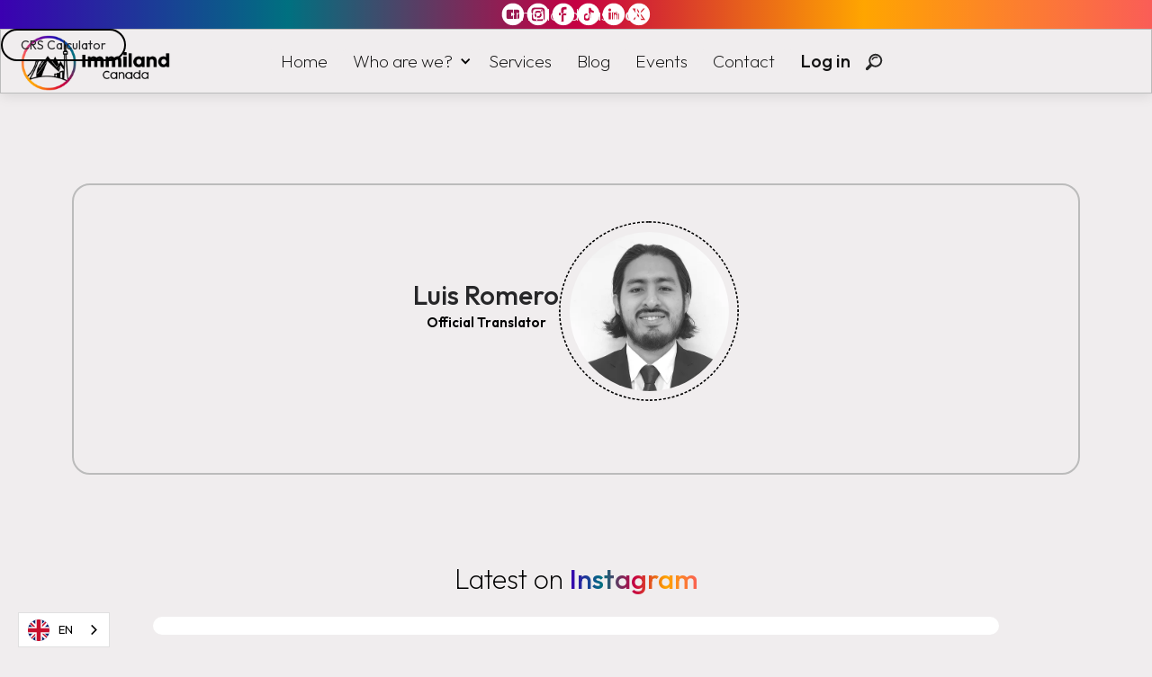

--- FILE ---
content_type: text/html
request_url: https://www.immilandcanada.com/equipo-immiland/luis-romero
body_size: 12897
content:
<!DOCTYPE html><!-- Last Published: Thu Jan 15 2026 21:51:07 GMT+0000 (Coordinated Universal Time) --><html data-wf-domain="www.immilandcanada.com" data-wf-page="65a84b7acb580a624f18c730" data-wf-site="62aa6a0ad689e3ab2ff97301" lang="en" data-wf-collection="65a84b7acb580a624f18c699" data-wf-item-slug="luis-romero"><head><meta charset="utf-8"/><title>Luis Romero - Traductor Oficial</title><meta content="Luis Romero. Traductor Oficial" name="description"/><meta content="Luis Romero - Traductor Oficial" property="og:title"/><meta content="Luis Romero. Traductor Oficial" property="og:description"/><meta content="https://cdn.prod.website-files.com/62aa6a0ad689e34226f97321/638e9f995e2d471a5600d660_luis-bw.webp" property="og:image"/><meta content="Luis Romero - Traductor Oficial" property="twitter:title"/><meta content="Luis Romero. Traductor Oficial" property="twitter:description"/><meta content="https://cdn.prod.website-files.com/62aa6a0ad689e34226f97321/638e9f995e2d471a5600d660_luis-bw.webp" property="twitter:image"/><meta property="og:type" content="website"/><meta content="summary_large_image" name="twitter:card"/><meta content="width=device-width, initial-scale=1" name="viewport"/><meta content="ddl2xCm0FXfCfmXuFwPGoUZzSpixigmQZcY-AsNlwvA" name="google-site-verification"/><link href="https://cdn.prod.website-files.com/62aa6a0ad689e3ab2ff97301/css/immilandcanada.shared.cd33edc67.min.css" rel="stylesheet" type="text/css" integrity="sha384-zTPtxn4K+4kAO/r4/lvDjWc0+MBVVZt2kmbN0ydO5Nm5JrbvDWlXEQ/8qoC37EOw" crossorigin="anonymous"/><link href="https://fonts.googleapis.com" rel="preconnect"/><link href="https://fonts.gstatic.com" rel="preconnect" crossorigin="anonymous"/><script src="https://ajax.googleapis.com/ajax/libs/webfont/1.6.26/webfont.js" type="text/javascript"></script><script type="text/javascript">WebFont.load({  google: {    families: ["Open Sans:300,300italic,400,400italic,600,600italic,700,700italic,800,800italic","Varela Round:400","Montserrat:100,100italic,200,200italic,300,300italic,400,400italic,500,500italic,600,600italic,700,700italic,800,800italic,900,900italic","Lato:100,100italic,300,300italic,400,400italic,700,700italic,900,900italic","Poppins:100,100italic,200,200italic,300,300italic,regular,italic,500,500italic,600,600italic,700,700italic,800,800italic,900,900italic:latin,latin-ext","Outfit:100,200,300,regular,500,600,700,800,900:latin,latin-ext","Manrope:200,300,regular,500,600,700,800:cyrillic,cyrillic-ext,greek,latin,latin-ext,vietnamese","Caveat:regular,500,600,700","Caveat Brush:regular"]  }});</script><script type="text/javascript">!function(o,c){var n=c.documentElement,t=" w-mod-";n.className+=t+"js",("ontouchstart"in o||o.DocumentTouch&&c instanceof DocumentTouch)&&(n.className+=t+"touch")}(window,document);</script><link href="https://cdn.prod.website-files.com/62aa6a0ad689e3ab2ff97301/62fe5e20552a87869f64d3cd_Favicon.png" rel="shortcut icon" type="image/x-icon"/><link href="https://cdn.prod.website-files.com/62aa6a0ad689e3ab2ff97301/62fe5e2425a6fd232c3be2b8_Favicon%27256.png" rel="apple-touch-icon"/><link href="https://www.immilandcanada.com/equipo-immiland/luis-romero" rel="canonical"/><link rel="alternate" hreflang="es" href="https://www.immilandcanada.com">
<link rel="alternate" hreflang="en" href="https://en.immilandcanada.com">
<link rel="alternate" hreflang="fr" href="https://fr.immilandcanada.com">
<link rel="alternate" hreflang="pt" href="https://pt.immilandcanada.com">
<link rel="alternate" hreflang="x-default" href="https://www.immilandcanada.com">

    
<script type="text/javascript" src="https://cdn.weglot.com/weglot.min.js"></script>
<script>
    Weglot.initialize({
        api_key: 'wg_67076d2a91db328d10ec3199dd1475331'
    });
</script>


<!-- Google Tag Manager -->
<script>(function(w,d,s,l,i){w[l]=w[l]||[];w[l].push({'gtm.start':
new Date().getTime(),event:'gtm.js'});var f=d.getElementsByTagName(s)[0],
j=d.createElement(s),dl=l!='dataLayer'?'&l='+l:'';j.async=true;j.src=
'https://www.googletagmanager.com/gtm.js?id='+i+dl;f.parentNode.insertBefore(j,f);
})(window,document,'script','dataLayer','GTM-PRLLRQG');</script>
<!-- End Google Tag Manager -->

<!-- Google tag (gtag.js) -->
<script async src="https://www.googletagmanager.com/gtag/js?id=G-KM3722GDCR"></script>
<script>
  window.dataLayer = window.dataLayer || [];
  function gtag(){dataLayer.push(arguments);}
  gtag('js', new Date());

  gtag('config', 'G-KM3722GDCR');
  
</script>



<!-- Checkout app immiland -->
    <script>
      let source = "";
      
      //function callStore() {
      //  setTimeout(callStore, 5000);
      // fetch(`https://api.immiland.app/api/v1/paymentspayu/source/${source}`)
      //    .then((response) => response.json())
      //    .then((data) => {
      //     try{
      //     	 if (data.id) {
      //       window.location.href = `https://www.immiland.app/web/checkoutpayu/${source}`;
      //      } 
      //     	}catch(err){
      //     }
      //    });
      //}

      function generateRamdomString(length) {
        var result = "";
        var characters =
          "ABCDEFGHIJKLMNOPQRSTUVWXYZabcdefghijklmnopqrstuvwxyz0123456789";
        var charactersLength = characters.length;
        for (var i = 0; i < length; i++) {
          result += characters.charAt(
            Math.floor(Math.random() * charactersLength)
          );
        }
        return result;
      }
      const generateSrc = (produtURL) => {
        source = generateRamdomString(50);
        let url = `${produtURL}&source=${source}`;
        //set the iframe src to the url  and reload the iframe
        const div = document.getElementById("iframeStore");
        div.innerHTML = `<iframe src="${url}" allow="payment" width="100%" height="100%"  frameborder="0"  style="border: none;"></iframe>`;
      };
       
    </script>
<!-- End Checkout app immiland -->




<!-- Share and Reaction emojis -->
<script type="text/javascript" src="https://platform-api.sharethis.com/js/sharethis.js#property=63c70b06ae084f0019161054&product=inline-share-buttons&source=platform" async="async"></script>
<!-- End Share and Reaction emojis -->

<style> *:focus { outline: none; } </style><head>
    <!-- Twitter -->
    <meta name="twitter:card" content="summary_large_image">
    <meta name="twitter:title" content="Luis Romero | Traductor Oficial">
    <meta name="twitter:description" content="Conoce a Luis Romero, Traductor Oficial en Immiland Canada.">
    <meta name="twitter:image" content="https://cdn.prod.website-files.com/62aa6a0ad689e34226f97321/638e9f995e2d471a5600d660_luis-bw.webp">

    <!-- Datos Estructurados de Schema.org -->
    <script type="application/ld+json">
    {
      "@context": "https://schema.org",
      "@type": "Person",
      "name": "Luis Romero",
      "jobTitle": "Traductor Oficial",
      "worksFor": {
        "@type": "Organization",
        "name": "Immiland Canada",
        "url": "https://www.immilandcanada.com",
        "logo": "https://cdn.prod.website-files.com/62aa6a0ad689e3ab2ff97301/66cfd41e7f486e09adae5be5_LOGO%20NEGRO%20R%20(1).png"
      },
      "description": "Luis Romero. Traductor Oficial",
      "url": "https://www.immilandcanada.com/equipo-immiland/luis-romero",
      "image": "https://cdn.prod.website-files.com/62aa6a0ad689e34226f97321/638e9f995e2d471a5600d660_luis-bw.webp",
      "sameAs": [
        "https://www.linkedin.com/company/immiland-canada",
        "https://www.instagram.com/immilandlaw/",
        "https://www.facebook.com/immilandcanada",
        "https://www.youtube.com/c/Immiland"
      ],
      "contactPoint": {
        "@type": "ContactPoint",
        "telephone": "+1-438-630-2527",
        "contactType": "Work",
        "email": "info@immilandcanada.com"
      },
      "address": {
        "@type": "PostalAddress",
        "streetAddress": "2025 rue Parthenais, Office 320",
        "addressLocality": "Montreal",
        "addressRegion": "QC",
        "postalCode": "H2K 3T2",
        "addressCountry": "Canadá"
      }
    }
    </script>
</head>
<!--Weglot-hv2--><script type="text/javascript" src="https://cdn.weglot.com/weglot.min.js"></script><script>Weglot.initialize({ api_key: 'wg_67076d2a91db328d10ec3199dd1475331' });</script><link href="https://www.immilandcanada.com/equipo-immiland/luis-romero" hreflang="es" rel="alternate"><link href="https://en.immilandcanada.com/immiland-team/" hreflang="en" rel="alternate"><link href="https://fr.immilandcanada.com/équipe-immiland/" hreflang="fr" rel="alternate"><link href="https://pt.immilandcanada.com/equipo-immiland/" hreflang="pt" rel="alternate"><!--/Weglot--><script src="https://js.stripe.com/v3/" type="text/javascript" data-wf-ecomm-key="pk_live_nyPnaDuxaj8zDxRbuaPHJjip" data-wf-ecomm-acct-id="acct_1Q302ZC6KLP34X7D"></script><script type="text/javascript">window.__WEBFLOW_CURRENCY_SETTINGS = {"currencyCode":"CAD","symbol":"$","decimal":".","fractionDigits":2,"group":",","template":"{{wf {\"path\":\"symbol\",\"type\":\"PlainText\"} }} {{wf {\"path\":\"amount\",\"type\":\"CommercePrice\"} }} {{wf {\"path\":\"currencyCode\",\"type\":\"PlainText\"} }}","hideDecimalForWholeNumbers":false};</script></head><body class="body-general"><div class="content"><div data-collapse="medium" data-animation="default" data-duration="400" data-easing="ease" data-easing2="ease" role="banner" class="nav-bar w-nav"><div class="nav-top-3"><a href="/" class="link-block-7 w-inline-block"><div class="text-block-25">Immiland lo tiene <strong>todo</strong><span class="text-span-6"></span></div></a><div class="nav-top-social-2"><a href="https://www.youtube.com/immiland" target="_blank" class="social-link w-inline-block"><img src="https://cdn.prod.website-files.com/62aa6a0ad689e3ab2ff97301/65bd681322d489db3af9f225_YouTube.svg" alt="Link to youtube" class="image-250"/></a><a href="https://www.instagram.com/immilandlaw" target="_blank" class="social-link w-inline-block"><img src="https://cdn.prod.website-files.com/62aa6a0ad689e3ab2ff97301/65bd69a40ae1a584afb5f833_Instagram.svg" alt="Link Instagram" class="image-250"/></a><a href="https://www.facebook.com/immilandcanada" target="_blank" class="social-link w-inline-block"><img src="https://cdn.prod.website-files.com/62aa6a0ad689e3ab2ff97301/65bd681304eeb7edc718b0b3_Facebook.svg" alt="Link Facebook" class="image-250"/></a><a href="https://www.tiktok.com/@immilandcanada" target="_blank" class="social-link w-inline-block"><img src="https://cdn.prod.website-files.com/62aa6a0ad689e3ab2ff97301/65bd6813ad15d985133cb479_Tiktok.svg" width="93" alt="Link TikTok" class="image-250"/></a><a href="https://ca.linkedin.com/company/immiland-canada" target="_blank" class="social-link mob w-inline-block"><img src="https://cdn.prod.website-files.com/62aa6a0ad689e3ab2ff97301/65bd68147ae819ec48213a6c_Linkedin.svg" alt="" class="image-250"/></a><a href="https://twitter.com/immilandcanada" target="_blank" class="social-link mob w-inline-block"><img src="https://cdn.prod.website-files.com/62aa6a0ad689e3ab2ff97301/65bd6813b6988d84adde7710_Twitter.svg" alt="Link Twitter" class="image-250"/></a></div></div><div class="nav-main"><div class="wrapper nav-bar-wrapper"><a href="/" class="brand w-nav-brand"><img src="https://cdn.prod.website-files.com/62aa6a0ad689e3ab2ff97301/62ab2d634b6bc849368d2908_logo_colores.png" loading="lazy" width="170" alt="Logo Immiland Canada" sizes="(max-width: 479px) 150px, 170px" srcset="https://cdn.prod.website-files.com/62aa6a0ad689e3ab2ff97301/62ab2d634b6bc849368d2908_logo_colores-p-500.png 500w, https://cdn.prod.website-files.com/62aa6a0ad689e3ab2ff97301/62ab2d634b6bc849368d2908_logo_colores.png 515w" class="image-373"/></a><div class="crs-home"><a href="/calculadora-crs" class="boton bordes w-button">Calculadora CRS</a><div class="nuevo">Nuevo</div></div><div class="navigation-copy"><nav role="navigation" class="nav-menu w-nav-menu"><a href="/" class="menu w-inline-block"><div class="text-block-menu"><span class="text-span-43">Inicio</span></div></a><div data-delay="0" data-hover="false" class="nav-dropdown-submenu-3 w-dropdown"><div class="navbar-light-bold-link w-dropdown-toggle"><div class="icon-4 w-icon-dropdown-toggle"></div><div class="text-block-submenu">¿Quienes somos?</div></div><nav class="dropdown-list-submenu-2 w-dropdown-list"><a href="/quienes-somos" class="dropdown-quienes-somos-01 w-dropdown-link">Nosotros</a><a href="/equipo-immiland" class="dropdown-quienes-somos-02 w-dropdown-link">Equipo Immiland</a></nav></div><a href="/servicios" class="menu w-inline-block"><div class="text-block-menu"><span class="text-span-43">Servicios</span></div></a><a href="/blog" class="menu w-inline-block"><div class="text-block-menu"><span class="text-span-43">Blog</span></div></a><a href="/eventos" class="menu w-inline-block"><div class="text-block-menu"><span class="text-span-43">Eventos</span></div></a><a href="/contacto" class="menu w-inline-block"><div class="text-block-menu"><span class="text-span-43">Contacto</span></div></a><a href="https://www.immiland.app" target="_blank" class="menu w-inline-block"><div class="text-block-menu">Log in</div></a><a href="/buscador" class="menu lupa w-inline-block"><div class="div-block-1132384"><img src="https://cdn.prod.website-files.com/62aa6a0ad689e3ab2ff97301/63c6d9686ac402c36fdd5dfe_buscar.svg" loading="lazy" alt="Search Immiland Canada" class="image-132"/></div></a></nav><div class="menu-button w-nav-button"><div class="w-icon-nav-menu"></div></div></div></div></div></div><div class="section-21"><div class="w-layout-blockcontainer container-immilanders w-container"><div class="div-immilanders"><div class="div-block-1070"><div class="div-block-1069"><div id="w-node-c68a84e7-e3bd-f41d-7338-bf2c8d9f9f53-4f18c730" class="div-block-219"><div id="w-node-e64f6426-5333-386e-7368-9a12757d62c7-4f18c730" class="div-block-220-copy"><h1 class="nombre-01">Luis Romero</h1><h2 class="nombre-02">Traductor Oficial</h2><div class="diplomas-o-certificaciones w-dyn-bind-empty"></div><div class="diplomas-o-certificaciones w-dyn-bind-empty"></div></div><div id="w-node-_5576a661-70d1-7d6f-1341-b24c50f8084f-4f18c730" class="div-block-218"><img src="https://cdn.prod.website-files.com/62aa6a0ad689e34226f97321/638e9f995e2d471a5600d660_luis-bw.webp" loading="lazy" alt="Asesor Canada" class="foto-nuestro-equipo-consulta"/></div></div><div id="w-node-e1db272e-1b78-069b-31b3-f75a4bb0cca3-4f18c730" class="div-block-328"><div class="rich-text-block-19 w-dyn-bind-empty w-richtext"></div><div class="faq-question-wrap texto-eddy w-condition-invisible"><a href="#" class="faq-question-bar texto-eddy w-inline-block"><img alt="Desplegar" src="https://cdn.prod.website-files.com/62aa6a0ad689e3ab2ff97301/63991029e4b41d67553e894f_Plus.svg" class="plus texto-eddy _01"/></a><div class="faq-content eddy"><p class="paragraph-30">Eddy Ramírez es abogada miembro del Colegio de Abogados de Ontario, con 7 años de experiencia en diversas áreas del derecho de inmigración canadiense. Nacida en Venezuela, obtuvo su título de abogada en la Universidad Católica de Venezuela y también es miembro del Colegio de Abogados de Venezuela. Especializada en Derecho de Inmigración Canadiense, Eddy continuó su formación en la Universidad de Montreal, donde obtuvo una maestría (LL.M) en Derecho Internacional de los Negocios y otra maestría (LL.M) en Derecho Común Norteamericano. Además posee también un diploma de Consultora de inmigración de LaSalle College. Eddy es también Consultora Regulada miembro CICC.<br/><br/>En el siguiente link puede revisar el status de abogada en el <a href="https://lso.ca/public-resources/finding-a-lawyer-or-paralegal/lawyer-and-paralegal-directory"><strong>Law Society of Ontario</strong></a></p></div></div></div></div><div id="w-node-_86f85cac-8ffa-5915-5070-8ad3e9e80205-4f18c730" class="div-block-322 w-condition-invisible"><div class="cita-en-ingles w-condition-invisible"><img src="https://cdn.prod.website-files.com/62aa6a0ad689e3ab2ff97301/670ed023f2b9b8edd8981db2_adventencia.svg" loading="lazy" alt="" class="image-345"/><div class="text-block-348">Consulta disponible solo en idioma Inglés</div></div><div class="rich-text-embed w-dyn-bind-empty w-richtext"></div><div class="div-block-1132510"><p class="paragraph-194 w-condition-invisible"><strong><em class="italic-text-13">La duración de esta sesión es de 55 minutos. Este formato nos permite aprovechar al máximo la consulta y al mismo tiempo, garantizar una transición ordenada hacia la siguiente cita para iniciarla a tiempo. De esta manera, el consultor puede brindarle un espacio de atención optimo. </em></strong></p></div></div></div><div class="div-block-966 w-condition-invisible"><div class="contenedor-terjetas consultas-eddy"><div class="div-tarjetas consultas-eddy"><img src="https://cdn.prod.website-files.com/62aa6a0ad689e3ab2ff97301/635f501df514279a419797d6_02.png" loading="lazy" sizes="100vw" srcset="https://cdn.prod.website-files.com/62aa6a0ad689e3ab2ff97301/635f501df514279a419797d6_02-p-500.png 500w, https://cdn.prod.website-files.com/62aa6a0ad689e3ab2ff97301/635f501df514279a419797d6_02.png 500w" id="image-consultas-icono-pagando-quebec" alt="" class="image-consultas-icono"/><div class="contenido-consultas"><h3 class="titulo-tarjetas">Consulta migratoria regular</h3><div class="texto-consultas">Alternativa ideal que realiza un análisis de su perfil junto a tus opciones migratorias a Canadá.</div></div><div class="div-block-124"><a href="https://www.immilandcanada.com/consultas/consulta-migratoria-regular-eddy" class="button-visas w-button">Agendar</a></div></div><div class="div-tarjetas consultas-eddy"><img src="https://cdn.prod.website-files.com/62aa6a0ad689e3ab2ff97301/66b6431afc045f82a9ffc778_consulta-legal.svg" loading="lazy" alt="" id="image-consultas-icono-pagando-quebec" class="image-consultas-icono"/><div class="contenido-consultas"><h3 class="titulo-tarjetas">Consulta legal</h3><div class="texto-consultas">En esta cita Eddy Ramirez, abogada en inmigración revisará asuntos de indole legal enfocado en areas del derecho de Negocios y Laboral con enfoque únicamente migratorio.</div></div><div class="div-block-124"><a href="https://www.immilandcanada.com/consultas/consulta-legal" class="button-visas w-button">Agendar</a></div></div></div></div></div></div></div><div class="section-insta"><div class="w-layout-blockcontainer container-1010 w-container"><div class="div-block-1132363"><div class="div-block-84"><h3>Lo último en <span class="degradado-color">Instagram</span></h3></div></div><div class="plugin-ig"><div class="code-embed-22 w-embed w-script"><script src="https://static.elfsight.com/platform/platform.js" async></script>
<div class="elfsight-app-8a2c3683-a11a-46c4-aa79-ba9cc816ef27" data-elfsight-app-lazy></div></div></div><div class="post-instagram"><div class="w-layout-grid grid-159"><a id="w-node-_039e8c37-78a8-b091-4cdb-875ff91b72e0-f3fc7c6d" href="https://www.instagram.com/p/CrcJ2CAsAtD/" target="_blank" class="post-ig w-inline-block"><img src="https://cdn.prod.website-files.com/62aa6a0ad689e3ab2ff97301/64bfe473d6a432f7de9bb72b_Instagram-Immiland-01.webp" loading="lazy" id="w-node-_76adb313-748e-265c-a571-acbff737a82a-f3fc7c6d" alt="Immiland Canada Bogota" class="img-instagram desk"/><img src="https://cdn.prod.website-files.com/62aa6a0ad689e3ab2ff97301/64bff9adf603ebe269b891e1_Instagram-Immiland-01.webp" loading="lazy" alt="Immiland Canada Bogota" class="img-instagram mob"/></a><a id="w-node-_8c6be065-31cd-f1c6-b8f8-420a7608be30-f3fc7c6d" href="https://www.instagram.com/p/Cl9rhlIAdO8/" target="_blank" class="post-ig w-inline-block"><img src="https://cdn.prod.website-files.com/62aa6a0ad689e3ab2ff97301/64bfe47d1395c9772f5c8f68_Instagram-Immiland-02.webp" loading="lazy" id="w-node-_76adb313-748e-265c-a571-acbff737a829-f3fc7c6d" alt="Eddy Ramirez Immiland" class="img-instagram desk"/><img src="https://cdn.prod.website-files.com/62aa6a0ad689e3ab2ff97301/64bff9ae8045adf9c60eba5e_Instagram-Immiland-02.webp" loading="lazy" alt="Eddy Ramirez Immiland" class="img-instagram mob"/></a><a id="w-node-cbdb3346-a95f-95ba-0c0e-10c68d732346-f3fc7c6d" href="https://www.instagram.com/p/CbYSOX3jeqO/" target="_blank" class="post-ig w-inline-block"><img src="https://cdn.prod.website-files.com/62aa6a0ad689e3ab2ff97301/64bfe48b7f54ac3ff273837b_Instagram-Immiland-03.webp" loading="lazy" id="w-node-_76adb313-748e-265c-a571-acbff737a828-f3fc7c6d" alt="Eddy Ramirez Canada" class="img-instagram desk"/><img src="https://cdn.prod.website-files.com/62aa6a0ad689e3ab2ff97301/64bff9ae8045adf9c60eba6b_Instagram-Immiland-03.webp" loading="lazy" alt="Eddy Ramirez Canada" class="img-instagram mob"/></a><a id="w-node-_2438f6a5-9de0-d986-3dfe-c626a9dd56f4-f3fc7c6d" href="https://www.instagram.com/p/Cp5-tC3t3SZ/" target="_blank" class="post-ig w-inline-block"><img src="https://cdn.prod.website-files.com/62aa6a0ad689e3ab2ff97301/64bfe4cbb8e59a724b1c860d_Instagram-Immiland-04.webp" loading="lazy" id="w-node-_76adb313-748e-265c-a571-acbff737a82b-f3fc7c6d" alt="Venezolanos en Canada" class="img-instagram desk"/><img src="https://cdn.prod.website-files.com/62aa6a0ad689e3ab2ff97301/64bff9aea90855b7db96dcd6_Instagram-Immiland-04.webp" loading="lazy" alt="Venezolanos en Canada" class="img-instagram mob"/></a></div><div class="div-block-526"><a href="https://www.instagram.com/immilandcanada/" target="_blank" class="link-block-58 link-block-59 link-block-60 link-block-61 link-block-62 link-block-63 link-block-64 w-inline-block"><img src="https://cdn.prod.website-files.com/62aa6a0ad689e3ab2ff97301/64763872bc00acf4a3b3e28a_instagram-logo.svg" loading="lazy" alt="Instagram" class="image-156"/><div class="text-block-254">Síguenos en Instagram</div></a></div></div></div></div><section class="section-logos"><div class="w-layout-blockcontainer container-1023 w-container"><div data-delay="4000" data-animation="slide" class="slider-11 w-slider" data-autoplay="false" data-easing="ease" data-hide-arrows="false" data-disable-swipe="false" data-autoplay-limit="0" data-nav-spacing="3" data-duration="500" data-infinite="true"><div class="w-slider-mask"><div class="w-slide"><div class="div-block-1132405"><div id="w-node-d4896009-46f3-049c-c970-aeeeab4d35d7-ab4d35d5" class="div-logo"><a href="https://www.canada.ca" target="_blank" class="link-block-69 w-inline-block"><img src="https://cdn.prod.website-files.com/62aa6a0ad689e3ab2ff97301/647f66c19ec1e8f427f3bf08_logo-canada.svg" loading="lazy" alt="Gobierno de Canada" class="image-logo-1"/></a></div><div id="w-node-d4896009-46f3-049c-c970-aeeeab4d35da-ab4d35d5" class="div-logo"><a href="https://www.careerprocanada.ca/" target="_blank" class="w-inline-block"><img src="https://cdn.prod.website-files.com/62aa6a0ad689e3ab2ff97301/64c00e7d2e75e75d10a92f96_cpc.svg" loading="lazy" alt="Career Pro Canada" class="image-logo"/></a></div><div id="w-node-d4896009-46f3-049c-c970-aeeeab4d35dd-ab4d35d5" class="div-logo"><a href="https://www.capic.ca" target="_blank" class="link-block-66 w-inline-block"><img src="https://cdn.prod.website-files.com/62aa6a0ad689e3ab2ff97301/64c001b506be5a56ce50bd71_capic.svg" loading="lazy" alt="CAPIC" class="image-logo"/></a></div><div id="w-node-d4896009-46f3-049c-c970-aeeeab4d35e0-ab4d35d5" class="div-logo"><a href="https://www.college-ic.ca" target="_blank" class="w-inline-block"><img src="https://cdn.prod.website-files.com/62aa6a0ad689e3ab2ff97301/64c00d3bc0b2f436d9a509c9_cicc.svg" loading="lazy" alt="CICC" class="image-logo-1"/></a></div></div></div><div class="w-slide"><div class="div-credencial"><div class="div-block-1132406"><img src="https://cdn.prod.website-files.com/62aa6a0ad689e3ab2ff97301/6697e73468fa8824d10360dc_law%20society%20of%20ontario.svg" loading="lazy" alt="CAPIC ACCPI" class="lso"/></div><div class="div-block-1132407"><h3 class="heading-227">Servicios migratorios<br/>con respaldo profesional</h3><p class="paragraph-170">Immiland está regulada y autorizada por la Law Society of Ontario <strong><em>(LSO #89482N)</em></strong> y por el College of Immigration and Citizenship Consultants <strong><em>(CICC #R515840),</em></strong></p></div></div></div></div><div class="left-arrow-7 w-slider-arrow-left"><div class="w-icon-slider-left"></div></div><div class="right-arrow-8 w-slider-arrow-right"><div class="w-icon-slider-right"></div></div><div class="slide-nav-11 w-slider-nav w-slider-nav-invert w-round"></div></div></div></section><div class="footer-home"><div class="w-layout-blockcontainer container-43 w-container"><div id="newsletter" class="popup-newslatter"><div class="div-block-907"><div class="div-block-908"><div class="code-embed w-embed w-iframe"><iframe width="540" height="540" src="https://72312a99.sibforms.com/serve/[base64]" frameborder="0" scrolling="no" allowfullscreen style="display: block;margin-left: auto;margin-right: auto;max-width: 100%"></iframe></div><div class="code-embed mob w-embed w-iframe"><iframe width="540" height="630" src="https://72312a99.sibforms.com/serve/[base64]" frameborder="0" scrolling="no" allowfullscreen style="display: block;margin-left: auto;margin-right: auto;max-width: 100%"></iframe></div></div><a id="close" data-w-id="ef6a8806-cef4-d31a-4494-1b3cc6f8c31f" href="#" class="close btn-newsletter w-inline-block"><div class="text-block-310">X</div></a></div></div><div class="div-footer-bloques"><div class="div-block-1132382"><div class="div-titulo-footer"><h4 class="h4-footer">¿Quiénes somos?</h4></div><div class="div-block-902"><a href="/quienes-somos" class="link-footer">Historia y valores</a><a href="/equipo-immiland" class="link-footer">Nuestro equipo</a><a href="/testimonios" class="link-footer">Testimonio</a><a href="/faq" class="link-footer">Preguntas frecuentes</a></div></div><div class="div-block-1132383"><div class="div-titulo-footer"><h4 class="h4-footer">Servicios</h4></div><div class="div-block-902"><a href="/migracion/inicio" class="link-footer">Migración</a><a href="/reclutamiento/inicio" class="link-footer">Trabajo</a><a href="/educacion/inicio" class="link-footer">Educación</a><a href="/traduccion/inicio" class="link-footer">Traducciones</a><a href="/establecimiento/inicio" class="link-footer">Establecimiento</a></div></div><div class="div-block-905"><div class="div-titulo-footer"><h4 class="h4-footer">Ubicación</h4></div><div class="div-block-902"><p class="paragraph-89">2025 Rue Parthenais<br/>suit 320<br/>Montreal, Quebec,<br/>Canadá</p><div class="div-block-178"><a href="https://g.page/immilandcanada?share" class="w-inline-block"><img src="https://cdn.prod.website-files.com/62aa6a0ad689e3ab2ff97301/64c00f7e7fe85b1d38ec5bd8_mapa.webp" loading="lazy" alt="Immiland Canada Location" class="image-95"/></a></div></div></div><div class="div-block-906"><div class="div-titulo-footer"><h4 class="h4-footer">Blog</h4></div><div class="collection-list-wrapper-6 w-dyn-list"><div role="list" class="collection-list-24 w-dyn-items"><div role="listitem" class="collection-item-26 w-dyn-item"><a href="/post/express-entry-sorteos-enero-2026" class="link-block-25 w-inline-block"><div class="text-block-131">Express Entry: sorteos de enero 2026 </div><div class="div-block-176"><img alt="Express Entry: sorteos de enero 2026 " loading="lazy" width="Auto" src="https://cdn.prod.website-files.com/62aa6a0ad689e34226f97321/69693db25363b020857f21a1_Express%20entry%20primer%20sorteo%202026.png" class="image-94"/></div></a></div></div></div></div><div class="div-block-903"><div class="div-block-904"><h4 class="h4-footer center">Suscríbete a nuestras Newsletter</h4></div><a id="btn-news" data-w-id="23357e92-129c-0fb7-5d88-c18864f154f1" href="#" class="btn-newsletter w-node-_23357e92-129c-0fb7-5d88-c18864f154f1-72fadf51 w-button">Suscribirse</a><div class="footer-social"><a href="https://www.youtube.com/immiland" target="_blank" class="social-link w-inline-block"><img src="https://cdn.prod.website-files.com/62aa6a0ad689e3ab2ff97301/65bd681322d489db3af9f225_YouTube.svg" alt="Link Youtube" class="img-youtube"/></a><a href="https://www.instagram.com/immilandlaw" target="_blank" class="social-link w-inline-block"><img src="https://cdn.prod.website-files.com/62aa6a0ad689e3ab2ff97301/65bd69a40ae1a584afb5f833_Instagram.svg" alt="Link Instagram"/></a><a href="https://www.facebook.com/immilandcanada" target="_blank" class="social-link w-inline-block"><img src="https://cdn.prod.website-files.com/62aa6a0ad689e3ab2ff97301/65bd681304eeb7edc718b0b3_Facebook.svg" alt="Link Facebook" class="image-3"/></a><a href="https://www.tiktok.com/@immilandcanada" target="_blank" class="social-link w-inline-block"><img src="https://cdn.prod.website-files.com/62aa6a0ad689e3ab2ff97301/65bd6813ad15d985133cb479_Tiktok.svg" width="93" alt="Link TikTok" class="image-118"/></a><a href="https://ca.linkedin.com/company/immiland-canada" target="_blank" class="social-link w-inline-block"><img src="https://cdn.prod.website-files.com/62aa6a0ad689e3ab2ff97301/65bd68147ae819ec48213a6c_Linkedin.svg" alt="Link LinkedIn" class="image-119"/></a><a href="https://twitter.com/immilandcanada" target="_blank" class="social-link w-inline-block"><img src="https://cdn.prod.website-files.com/62aa6a0ad689e3ab2ff97301/65bd6813b6988d84adde7710_Twitter.svg" alt="Link Twitter" class="image-120"/></a></div><div class="mail-info"><span class="text-span-380">Info@immilandcanada.com</span></div></div></div><div class="footer-bottom-home"><div class="footer-bottom-text-dis"><div><div class="text-block-153 text-block-154 advertencia">‍<!-- -->Immiland Canada Inc. funciona como una plataforma de marketing y publicidad para servicios de inmigración. Si bien ciertos servicios se presentan a través del sitio web de Immiland Canada, es importante comprender lo siguiente:</div><ul role="list" class="list-25"><li class="list-item-74"><span class="bold">Proveedores de servicios:</span> todos los servicios legales y de inmigración anunciados en este sitio web son brindados exclusivamente por profesionales autorizados empleados por <span class="bold">Immiland Law Professional Corporation</span></li><li class="list-item-74"><span class="bold">Supervisión profesional:</span> los consultores de inmigración y los profesionales legales que ofrecen servicios a través de esta plataforma están empleados por <span class="bold">Immiland Law Professional Corporation,</span> una entidad legal idependiante que opera bajo las regulaciones de la <span class="bold">Law Society of Ontario.</span> Además, para algunos servicios adicionales, Immiland Law Professional Corporation opera bajo el organismo regulador respectivo en Quebec con abogados regulados por el Barreau de Quebec.</li><li class="list-item-74"><span class="bold">Propósito del sitio web:</span> Immiland Canada funciona únicamente como una plataforma de marketing y comunicación para facilitar la participación del cliente y la difusión de información.</li><li class="list-item-74"><span class="bold">Relación legal:</span> todos los servicios legales o consultas iniciados a través de este sitio web se realizarán directamente con Immiland Law Professional Corporation y sus profesionales autorizados.Al acceder y utilizar los servicios a través de Immiland Canada, los clientes reconocen y aceptan estos términos de representación del servicio.</li><li class="list-item-74"><span class="bold">Immiland Canada Inc.</span> es una agencia autorizada de reclutamiento de trabajadores extranjeros (Permiso AR-2101943).</li></ul></div><div class="text-block-153 text-block-154 texto-footer">El equipo de Immiland Canada contacta a sus clientes solamente por medio del correo electrónico bajo el dominio immilandcanada.com. Evite ser estafado, personas inescrupulosas pueden usar el nombre de Immiland, de Eddy Ramirez o de cualquier persona en nuestro equipo para contactarlo. Si tiene alguna duda escríbanos a nuestro medio de contacto oficial <a href="mailto:info@immilandcanada.com" class="link-3"><strong class="bold-text-115">info@immilandcanada.com</strong></a>. Immiland nunca lo llamará por teléfono para establecer un contacto inicial con usted. <a href="/terminos-y-condiciones" class="link-2 link-4"><strong class="bold-text-115">Términos y condiciones</strong></a> | <a href="/politica-de-privacidad" class="link-2 link-4"><strong class="bold-text-115">Politicas de privacidad</strong></a></div></div></div><div class="clone-elements-inside-div cookies"><div class="fs-cc_custom-code w-embed w-script"><!-- COPY THIS CODE TO YOUR PROJECT'S GLOBAL PROJECT CODE SETTINGS -->
<script async src="https://cdn.jsdelivr.net/npm/@finsweet/cookie-consent@1/fs-cc.js"></script>

<!-- 

• Visit https://finsweet.com/cookie-consent for instructions.

• Not comfortable setting this up yourself? We’ve got you covered.
• Our team of experts can install this cookie banner for you in as little as ONE day, ensuring it’s fully branded to match your site and compatible with Google Consent Mode v2. 
• Plus, we offer a 100% money-back guarantee for your peace of mind.
• Learn more here: https://www.webflow-cookies.com/ 

--></div><div fs-cc="banner" class="fs-cc_cookie-component"><div class="fs-cc_modal"><a fs-cc="close" href="#" class="fs-cc_close-button w-inline-block"><div class="fs-cc_close-button-line"></div><div class="fs-cc_close-button-line is-2nd"></div><div class="fs-cc_screen-reader-only">Close Cookie Popup</div></a><div class="fs_cc-modal-content"><div class="fs-cc_title">Configuración de Cookies</div><div class="fs-cc_description">Al hacer clic en &quot;Aceptar todas las cookies&quot;, acepta que almacenemos cookies en su dispositivo para mejorar la navegación del sitio, analizar el uso del sitio y ayudar en nuestros esfuerzos de marketing, como se describe en nuestra <a href="/politica-de-privacidad"><strong><em class="italic-text-8">política de privacidad. </em></strong></a></div></div><div class="fs-cc_modal-buttons"><a fs-cc="allow" href="#" class="fs-cc_button w-button">Aceptar todo</a><a fs-cc="open-preferences" href="#" class="fs-cc_button is-secondary w-button">Configurar</a></div></div></div><div fs-cc="preferences" class="fs-cc_preference-component"><div class="cookie-preference_wrapper"><div class="fs-cc_modal _02"><a fs-cc="close" href="#" class="fs-cc_close-button w-inline-block"><div class="fs-cc_close-button-line"></div><div class="fs-cc_close-button-line is-2nd"></div><div class="fs-cc_screen-reader-only">Close Cookie Preference Manager</div></a><div class="fs_cc-modal-content"><div class="fs-cc_title">Configuración de Cookies</div><div class="fs-cc_description">Al hacer clic en &quot;Aceptar todas las cookies&quot;, acepta que almacenemos cookies en su dispositivo para mejorar la navegación del sitio, analizar el uso del sitio y ayudar en nuestros esfuerzos de marketing, como se describe en nuestra <a href="/politica-de-privacidad"><strong><em class="italic-text-8">política de privacidad. </em></strong></a></div><div class="fs-cc_form w-form"><form id="ck-form" name="wf-form-ck-form" data-name="ck-form" method="get" class="fs-cc_preferences" data-wf-page-id="65a84b7acb580a624f18c730" data-wf-element-id="45ddb8d8-b69a-aca7-ad8c-55fd827505bc"><div class="fs-cc_checkbox is--not-allowed w-clearfix"><div class="fs-cc_checkbox-button is-required"></div><div class="fs-cc_checkbox-label is--not-allowed">Estrictamente necesario (siempre activo)</div><div class="fs-cc_checkbox-description is--not-allowed">Cookies necesarias para habilitar la funcionalidad básica del sitio web.</div></div><label class="w-checkbox fs-cc_checkbox w-clearfix"><div class="w-checkbox-input w-checkbox-input--inputType-custom fs-cc_checkbox-button"></div><input type="checkbox" name="Fs-Marketing" id="fs__marketing" data-name="Fs Marketing" fs-cc-checkbox="marketing" style="opacity:0;position:absolute;z-index:-1"/><span for="Fs-Marketing" class="fs-cc_checkbox-label w-form-label">Marketing</span><div class="fs-cc_checkbox-description">Cookies utilizadas para ofrecerle publicidad más relevante para usted y sus intereses.</div></label><label class="w-checkbox fs-cc_checkbox w-clearfix"><div class="w-checkbox-input w-checkbox-input--inputType-custom fs-cc_checkbox-button"></div><input type="checkbox" name="Fs-Personalization" id="fs__personalization" data-name="Fs Personalization" fs-cc-checkbox="personalization" style="opacity:0;position:absolute;z-index:-1"/><span for="Fs-Personalization" class="fs-cc_checkbox-label w-form-label">Personalizacion<br/></span><div class="fs-cc_checkbox-description">Cookies que permiten que el sitio web recuerde las elecciones que usted realiza (como su nombre de usuario, idioma o la región en la que se encuentra).</div></label><label class="w-checkbox fs-cc_checkbox w-clearfix"><div class="w-checkbox-input w-checkbox-input--inputType-custom fs-cc_checkbox-button"></div><input type="checkbox" name="Fs-Analytics" id="fs__analytics" data-name="Fs Analytics" fs-cc-checkbox="analytics" style="opacity:0;position:absolute;z-index:-1"/><span for="Fs-Analytics" class="fs-cc_checkbox-label w-form-label">Analytics<br/></span><div class="fs-cc_checkbox-description">Las cookies ayudan a comprender cómo funciona este sitio web, cómo interactúan los visitantes con el sitio y si puede haber problemas técnicos.</div></label></form><div class="fs-cc_preference-buttons"><a fs-cc="allow" href="#" class="fs-cc_button w-button">Aceptar todas</a><a fs-cc="submit" href="#" class="fs-cc_button is-secondary w-button">Guardar configuración</a></div><div class="hide-all w-form-done"></div><div class="hide-all w-form-fail"></div></div></div></div></div><div fs-cc="close" class="cookie-preference_background"></div></div></div><div class="clone-elements-inside-div home"><div class="fs-cc_custom-code w-embed w-script"><!-- COPY THIS CODE TO YOUR PROJECT'S GLOBAL PROJECT CODE SETTINGS -->
<script async src="https://cdn.jsdelivr.net/npm/@finsweet/cookie-consent@1/fs-cc.js"></script>

<!-- 

• Visit https://finsweet.com/cookie-consent for instructions.

• Not comfortable setting this up yourself? We’ve got you covered.
• Our team of experts can install this cookie banner for you in as little as ONE day, ensuring it’s fully branded to match your site and compatible with Google Consent Mode v2. 
• Plus, we offer a 100% money-back guarantee for your peace of mind.
• Learn more here: https://www.webflow-cookies.com/ 

--></div><div fs-cc="banner" class="fs-cc_cookie-component home"><div class="fs-cc_modal"><a fs-cc="close" data-w-id="d476288c-986b-032a-237e-2750cad3e34a" href="#" class="fs-cc_close-button w-inline-block"><div class="fs-cc_close-button-line"></div><div class="fs-cc_close-button-line is-2nd"></div><div class="fs-cc_screen-reader-only">Close Cookie Popup</div></a><div class="fs_cc-modal-content"><div class="fs-cc_title">Configuración de Cookies</div><div class="fs-cc_description">Bienvenido a Immiland Canada. Le saluda Eddy Ramirez.<br/>‍<br/>Me complace informarle que, debido a mi evolución profesional como abogada y miembro del Colegio de Abogados de Ontario, ahora es <span class="text-span-574">Immiland Law Professional Corporation</span>,  entidad independiente de Immiland Canada Inc. que presta todos los servicios relacionados con asuntos legales e inmigración. Esto incluye consultas migratorias, solicitudes de todo tipo de solicitudes ante IRCC - IRB y servicios ante la Corte Federal de Canadá.<br/><br/>Estamos en proceso de construcción de nuestras nuevas paginas web de Immiland Law Professional Corporation. <span class="text-span-574">Immiland Law Professional Corporation es una firma de abogados en Ontario, con sede en 1 Rideau Street, (7th and 8th Floor), Ottawa, Ontario, K1N 8S7, Canada.Gracias por su confianza en nosotros.</span></div></div><div class="fs-cc_modal-buttons"><a fs-cc="allow" data-w-id="d476288c-986b-032a-237e-2750cad3e361" href="#" class="fs-cc_button w-button">Aceptar</a></div></div></div></div></div></div></div><script src="https://d3e54v103j8qbb.cloudfront.net/js/jquery-3.5.1.min.dc5e7f18c8.js?site=62aa6a0ad689e3ab2ff97301" type="text/javascript" integrity="sha256-9/aliU8dGd2tb6OSsuzixeV4y/faTqgFtohetphbbj0=" crossorigin="anonymous"></script><script src="https://cdn.prod.website-files.com/62aa6a0ad689e3ab2ff97301/js/immilandcanada.schunk.66dcd6b93c050334.js" type="text/javascript" integrity="sha384-yNsqg5ZXhurWrZpW7EP0imuwgV4cTazTmAMSzf+xUTWjSbuqTyatmZVNvAyZTsD3" crossorigin="anonymous"></script><script src="https://cdn.prod.website-files.com/62aa6a0ad689e3ab2ff97301/js/immilandcanada.schunk.3f2b9965375ab3a9.js" type="text/javascript" integrity="sha384-5aZNNjLNNj+B6Z0Zu3NNjnLeMgDra9BDiv6CTRmK0rzvmvIVIJS6HHaja6OUCdyB" crossorigin="anonymous"></script><script src="https://cdn.prod.website-files.com/62aa6a0ad689e3ab2ff97301/js/immilandcanada.6c7b9150.62db48d1bb908d66.js" type="text/javascript" integrity="sha384-UM8sUtumJPJahNL7PuTKDSIk2Eq3eRQAZiMNrhp3UmPIT2pD4lUl2cDL3sH3B7Up" crossorigin="anonymous"></script><!-- Google Tag Manager (noscript) -->
<noscript><iframe src="https://www.googletagmanager.com/ns.html?id=GTM-PRLLRQG"
height="0" width="0" style="display:none;visibility:hidden"></iframe></noscript>
<!-- End Google Tag Manager (noscript) -->


<!-- Deshabilitar scroll news -->
<script>

$(document).ready(function() {
	$('.btn-newsletter').click(function() {
		$('body').toggleClass('overflow_hidden');
	});
});

</script>
<!-- End Deshabilitar scroll news --></body></html>

--- FILE ---
content_type: text/html
request_url: https://en.immilandcanada.com/immiland-team/luis-romero
body_size: 11463
content:
<!DOCTYPE html><!-- Last Published: Thu Jan 15 2026 21:51:07 GMT+0000 (Coordinated Universal Time) --><html data-wf-domain="en.immilandcanada.com" data-wf-page="65a84b7acb580a624f18c730" data-wf-site="62aa6a0ad689e3ab2ff97301" lang="en" data-wf-collection="65a84b7acb580a624f18c699" data-wf-item-slug="luis-romero" data-wg-translated="en"><head><meta charset="utf-8"><title>Luis Romero - Official Translator</title><meta content="Luis Romero. Official Translator" name="description"><meta content="Luis Romero - Official Translator" property="og:title"><meta content="Luis Romero. Official Translator" property="og:description"><meta content="https://cdn.prod.website-files.com/62aa6a0ad689e34226f97321/638e9f995e2d471a5600d660_luis-bw.webp" property="og:image"><meta content="Luis Romero - Official Translator" property="twitter:title"><meta content="Luis Romero. Official Translator" property="twitter:description"><meta content="https://cdn.prod.website-files.com/62aa6a0ad689e34226f97321/638e9f995e2d471a5600d660_luis-bw.webp" property="twitter:image"><meta property="og:type" content="website"><meta content="summary_large_image" name="twitter:card"><meta content="width=device-width, initial-scale=1" name="viewport"><meta content="ddl2xCm0FXfCfmXuFwPGoUZzSpixigmQZcY-AsNlwvA" name="google-site-verification"><link href="https://cdn.prod.website-files.com/62aa6a0ad689e3ab2ff97301/css/immilandcanada.shared.cd33edc67.min.css" rel="stylesheet" type="text/css" integrity="sha384-zTPtxn4K+4kAO/r4/lvDjWc0+MBVVZt2kmbN0ydO5Nm5JrbvDWlXEQ/8qoC37EOw" crossorigin="anonymous"><link href="https://fonts.googleapis.com" rel="preconnect"><link href="https://fonts.gstatic.com" rel="preconnect" crossorigin="anonymous"><script src="https://ajax.googleapis.com/ajax/libs/webfont/1.6.26/webfont.js" type="text/javascript"></script><script type="text/javascript">WebFont.load({  google: {    families: ["Open Sans:300,300italic,400,400italic,600,600italic,700,700italic,800,800italic","Varela Round:400","Montserrat:100,100italic,200,200italic,300,300italic,400,400italic,500,500italic,600,600italic,700,700italic,800,800italic,900,900italic","Lato:100,100italic,300,300italic,400,400italic,700,700italic,900,900italic","Poppins:100,100italic,200,200italic,300,300italic,regular,italic,500,500italic,600,600italic,700,700italic,800,800italic,900,900italic:latin,latin-ext","Outfit:100,200,300,regular,500,600,700,800,900:latin,latin-ext","Manrope:200,300,regular,500,600,700,800:cyrillic,cyrillic-ext,greek,latin,latin-ext,vietnamese","Caveat:regular,500,600,700","Caveat Brush:regular"]  }});</script><script type="text/javascript">!function(o,c){var n=c.documentElement,t=" w-mod-";n.className+=t+"js",("ontouchstart"in o||o.DocumentTouch&&c instanceof DocumentTouch)&&(n.className+=t+"touch")}(window,document);</script><link href="https://cdn.prod.website-files.com/62aa6a0ad689e3ab2ff97301/62fe5e20552a87869f64d3cd_Favicon.png" rel="shortcut icon" type="image/x-icon"><link href="https://cdn.prod.website-files.com/62aa6a0ad689e3ab2ff97301/62fe5e2425a6fd232c3be2b8_Favicon%27256.png" rel="apple-touch-icon"><link href="https://en.immilandcanada.com/immiland-team/luis-romero" rel="canonical">



<link rel="alternate" hreflang="x-default" href="https://www.immilandcanada.com">

    
<script type="application/json" id="weglot-data">{"allLanguageUrls":{"es":"https://www.immilandcanada.com/equipo-immiland/luis-romero","en":"https://en.immilandcanada.com/immiland-team/luis-romero","fr":"https://fr.immilandcanada.com/équipe-immiland/luis-romero","pt":"https://pt.immilandcanada.com/equipo-immiland/luis-romero"},"originalCanonicalUrl":"https://www.immilandcanada.com/equipo-immiland/luis-romero","originalPath":"/equipo-immiland/luis-romero","settings":{"auto_switch":true,"auto_switch_fallback":"en","category":11,"custom_settings":{"button_style":{"with_name":true,"full_name":false,"is_dropdown":true,"with_flags":true,"flag_type":"circle","custom_css":""},"switchers":[],"translate_search":false,"loading_bar":true,"hide_switcher":false,"translate_images":false,"subdomain":false,"wait_transition":true,"dynamic":""},"deleted_at":null,"dynamics":[],"excluded_blocks":[],"excluded_paths":[],"external_enabled":true,"host":"www.immilandcanada.com","is_dns_set":false,"is_https":true,"language_from":"es","language_from_custom_flag":null,"language_from_custom_name":null,"languages":[{"connect_host_destination":{"is_dns_set":true,"created_on_aws":1743519782,"host":"en.immilandcanada.com"},"custom_code":null,"custom_flag":null,"custom_local_name":null,"custom_name":null,"enabled":true,"language_to":"en"},{"connect_host_destination":{"is_dns_set":true,"created_on_aws":1743519782,"host":"fr.immilandcanada.com"},"custom_code":null,"custom_flag":null,"custom_local_name":null,"custom_name":null,"enabled":true,"language_to":"fr"},{"connect_host_destination":{"is_dns_set":true,"created_on_aws":1743519782,"host":"pt.immilandcanada.com"},"custom_code":null,"custom_flag":null,"custom_local_name":null,"custom_name":null,"enabled":true,"language_to":"pt"}],"media_enabled":false,"page_views_enabled":true,"technology_id":13,"technology_name":"Webflow","translation_engine":3,"url_type":"SUBDOMAIN","versions":{"translation":1751645485,"slugTranslation":1748893708}}}</script>
<script type="text/javascript" src="https://cdn.weglot.com/weglot.min.js"></script>
<script>
    Weglot.initialize({
        api_key: 'wg_67076d2a91db328d10ec3199dd1475331'
    });
</script>


<!-- Google Tag Manager -->
<script>(function(w,d,s,l,i){w[l]=w[l]||[];w[l].push({'gtm.start':
new Date().getTime(),event:'gtm.js'});var f=d.getElementsByTagName(s)[0],
j=d.createElement(s),dl=l!='dataLayer'?'&l='+l:'';j.async=true;j.src=
'https://www.googletagmanager.com/gtm.js?id='+i+dl;f.parentNode.insertBefore(j,f);
})(window,document,'script','dataLayer','GTM-PRLLRQG');</script>
<!-- End Google Tag Manager -->

<!-- Google tag (gtag.js) -->
<script async="" src="https://www.googletagmanager.com/gtag/js?id=G-KM3722GDCR"></script>
<script>
  window.dataLayer = window.dataLayer || [];
  function gtag(){dataLayer.push(arguments);}
  gtag('js', new Date());

  gtag('config', 'G-KM3722GDCR');
  
</script>



<!-- Checkout app immiland -->
    <script>
      let source = "";
      
      //function callStore() {
      //  setTimeout(callStore, 5000);
      // fetch(`https://api.immiland.app/api/v1/paymentspayu/source/${source}`)
      //    .then((response) => response.json())
      //    .then((data) => {
      //     try{
      //     	 if (data.id) {
      //       window.location.href = `https://www.immiland.app/web/checkoutpayu/${source}`;
      //      } 
      //     	}catch(err){
      //     }
      //    });
      //}

      function generateRamdomString(length) {
        var result = "";
        var characters =
          "ABCDEFGHIJKLMNOPQRSTUVWXYZabcdefghijklmnopqrstuvwxyz0123456789";
        var charactersLength = characters.length;
        for (var i = 0; i < length; i++) {
          result += characters.charAt(
            Math.floor(Math.random() * charactersLength)
          );
        }
        return result;
      }
      const generateSrc = (produtURL) => {
        source = generateRamdomString(50);
        let url = `${produtURL}&source=${source}`;
        //set the iframe src to the url  and reload the iframe
        const div = document.getElementById("iframeStore");
        div.innerHTML = `<iframe src="${url}" allow="payment" width="100%" height="100%"  frameborder="0"  style="border: none;"></iframe>`;
      };
       
    </script>
<!-- End Checkout app immiland -->




<!-- Share and Reaction emojis -->
<script type="text/javascript" src="https://platform-api.sharethis.com/js/sharethis.js#property=63c70b06ae084f0019161054&product=inline-share-buttons&source=platform" async="async"></script>
<!-- End Share and Reaction emojis -->

<style> *:focus { outline: none; } </style><head>
    <!-- Twitter -->
    <meta name="twitter:card" content="summary_large_image">
    <meta name="twitter:title" content="Luis Romero | Official Translator">
    <meta name="twitter:description" content="Meet Luis Romero, Official Translator at Immiland Canada.">
    <meta name="twitter:image" content="https://cdn.prod.website-files.com/62aa6a0ad689e34226f97321/638e9f995e2d471a5600d660_luis-bw.webp">

    <!-- Datos Estructurados de Schema.org -->
    <script type="application/ld+json">{"@context":"https://schema.org","@type":"Person","name":"Luis Romero","jobTitle":"Traductor Oficial","worksFor":{"@type":"Organization","name":"Immiland Canada","url":"https://en.immilandcanada.com","logo":"https://cdn.prod.website-files.com/62aa6a0ad689e3ab2ff97301/66cfd41e7f486e09adae5be5_LOGO%20NEGRO%20R%20(1).png"},"description":"Luis Romero. Official Translator","url":"https://en.immilandcanada.com/immiland-team/luis-romero","image":"https://cdn.prod.website-files.com/62aa6a0ad689e34226f97321/638e9f995e2d471a5600d660_luis-bw.webp","sameAs":["https://www.linkedin.com/company/immiland-canada","https://www.instagram.com/immilandlaw/","https://www.facebook.com/immilandcanada","https://www.youtube.com/c/Immiland"],"contactPoint":{"@type":"ContactPoint","telephone":"+1-438-630-2527","contactType":"Work","email":"info@immilandcanada.com"},"address":{"@type":"PostalAddress","streetAddress":"2025 rue Parthenais, Office 320","addressLocality":"Montreal","addressRegion":"QC","postalCode":"H2K 3T2","addressCountry":"Canadá"}}</script>
<link href="https://www.immilandcanada.com/equipo-immiland/luis-romero" hreflang="es" rel="alternate"><link href="https://en.immilandcanada.com/immiland-team/luis-romero" hreflang="en" rel="alternate"><link href="https://fr.immilandcanada.com/équipe-immiland/luis-romero" hreflang="fr" rel="alternate"><link href="https://pt.immilandcanada.com/equipo-immiland/luis-romero" hreflang="pt" rel="alternate"></head>
<!--Weglot-hv2--><script type="text/javascript" src="https://cdn.weglot.com/weglot.min.js"></script><script>Weglot.initialize({ api_key: 'wg_67076d2a91db328d10ec3199dd1475331' });</script><!--/Weglot--><script src="https://js.stripe.com/v3/" type="text/javascript" data-wf-ecomm-key="pk_live_nyPnaDuxaj8zDxRbuaPHJjip" data-wf-ecomm-acct-id="acct_1Q302ZC6KLP34X7D"></script><script type="text/javascript">window.__WEBFLOW_CURRENCY_SETTINGS = {"currencyCode":"CAD","symbol":"$","decimal":".","fractionDigits":2,"group":",","template":"{{wf {\"path\":\"symbol\",\"type\":\"PlainText\"} }} {{wf {\"path\":\"amount\",\"type\":\"CommercePrice\"} }} {{wf {\"path\":\"currencyCode\",\"type\":\"PlainText\"} }}","hideDecimalForWholeNumbers":false};</script><link href="https://www.immilandcanada.com/equipo-immiland/luis-romero" hreflang="es" rel="alternate"><link href="https://en.immilandcanada.com/immiland-team/luis-romero" hreflang="en" rel="alternate"><link href="https://fr.immilandcanada.com/équipe-immiland/luis-romero" hreflang="fr" rel="alternate"><link href="https://pt.immilandcanada.com/equipo-immiland/luis-romero" hreflang="pt" rel="alternate"></head><body class="body-general"><div class="content"><div data-collapse="medium" data-animation="default" data-duration="400" data-easing="ease" data-easing2="ease" role="banner" class="nav-bar w-nav"><div class="nav-top-3"><a href="/" class="link-block-7 w-inline-block"><div class="text-block-25">Immiland has it <strong>all</strong><span class="text-span-6"></span></div></a><div class="nav-top-social-2"><a href="https://www.youtube.com/immiland" target="_blank" class="social-link w-inline-block"><img src="https://cdn.prod.website-files.com/62aa6a0ad689e3ab2ff97301/65bd681322d489db3af9f225_YouTube.svg" alt="Link to youtube" class="image-250"></a><a href="https://www.instagram.com/immilandlaw" target="_blank" class="social-link w-inline-block"><img src="https://cdn.prod.website-files.com/62aa6a0ad689e3ab2ff97301/65bd69a40ae1a584afb5f833_Instagram.svg" alt="Link Instagram" class="image-250"></a><a href="https://www.facebook.com/immilandcanada" target="_blank" class="social-link w-inline-block"><img src="https://cdn.prod.website-files.com/62aa6a0ad689e3ab2ff97301/65bd681304eeb7edc718b0b3_Facebook.svg" alt="Link Facebook" class="image-250"></a><a href="https://www.tiktok.com/@immilandcanada" target="_blank" class="social-link w-inline-block"><img src="https://cdn.prod.website-files.com/62aa6a0ad689e3ab2ff97301/65bd6813ad15d985133cb479_Tiktok.svg" width="93" alt="Link TikTok" class="image-250"></a><a href="https://ca.linkedin.com/company/immiland-canada" target="_blank" class="social-link mob w-inline-block"><img src="https://cdn.prod.website-files.com/62aa6a0ad689e3ab2ff97301/65bd68147ae819ec48213a6c_Linkedin.svg" alt="" class="image-250"></a><a href="https://twitter.com/immilandcanada" target="_blank" class="social-link mob w-inline-block"><img src="https://cdn.prod.website-files.com/62aa6a0ad689e3ab2ff97301/65bd6813b6988d84adde7710_Twitter.svg" alt="Twitter Link" class="image-250"></a></div></div><div class="nav-main"><div class="wrapper nav-bar-wrapper"><a href="/" class="brand w-nav-brand"><img src="https://cdn.prod.website-files.com/62aa6a0ad689e3ab2ff97301/62ab2d634b6bc849368d2908_logo_colores.png" loading="lazy" width="170" alt="Immiland Canada Logo" sizes="(max-width: 479px) 150px, 170px" srcset="https://cdn.prod.website-files.com/62aa6a0ad689e3ab2ff97301/62ab2d634b6bc849368d2908_logo_colores-p-500.png 500w, https://cdn.prod.website-files.com/62aa6a0ad689e3ab2ff97301/62ab2d634b6bc849368d2908_logo_colores.png 515w" class="image-373"></a><div class="crs-home"><a href="/calculadora-crs" class="boton bordes w-button">CRS Calculator</a><div class="nuevo">New</div></div><div class="navigation-copy"><nav role="navigation" class="nav-menu w-nav-menu"><a href="/" class="menu w-inline-block"><div class="text-block-menu"><span class="text-span-43">Home</span></div></a><div data-delay="0" data-hover="false" class="nav-dropdown-submenu-3 w-dropdown"><div class="navbar-light-bold-link w-dropdown-toggle"><div class="icon-4 w-icon-dropdown-toggle"></div><div class="text-block-submenu">Who are we?</div></div><nav class="dropdown-list-submenu-2 w-dropdown-list"><a href="/who-we-are" class="dropdown-quienes-somos-01 w-dropdown-link">About us</a><a href="/immiland-team" class="dropdown-quienes-somos-02 w-dropdown-link">Immiland Team</a></nav></div><a href="/services" class="menu w-inline-block"><div class="text-block-menu"><span class="text-span-43">Services</span></div></a><a href="/blog" class="menu w-inline-block"><div class="text-block-menu"><span class="text-span-43">Blog</span></div></a><a href="/events" class="menu w-inline-block"><div class="text-block-menu"><span class="text-span-43">Events</span></div></a><a href="/contact" class="menu w-inline-block"><div class="text-block-menu"><span class="text-span-43">Contact</span></div></a><a href="https://www.immiland.app" target="_blank" class="menu w-inline-block"><div class="text-block-menu">Log in</div></a><a href="/search-engine" class="menu lupa w-inline-block"><div class="div-block-1132384"><img src="https://cdn.prod.website-files.com/62aa6a0ad689e3ab2ff97301/63c6d9686ac402c36fdd5dfe_buscar.svg" loading="lazy" alt="Search Immiland Canada" class="image-132"></div></a></nav><div class="menu-button w-nav-button"><div class="w-icon-nav-menu"></div></div></div></div></div></div><div class="section-21"><div class="w-layout-blockcontainer container-immilanders w-container"><div class="div-immilanders"><div class="div-block-1070"><div class="div-block-1069"><div id="w-node-c68a84e7-e3bd-f41d-7338-bf2c8d9f9f53-4f18c730" class="div-block-219"><div id="w-node-e64f6426-5333-386e-7368-9a12757d62c7-4f18c730" class="div-block-220-copy"><h1 class="nombre-01">Luis Romero</h1><h2 class="nombre-02">Official Translator</h2><div class="diplomas-o-certificaciones w-dyn-bind-empty"></div><div class="diplomas-o-certificaciones w-dyn-bind-empty"></div></div><div id="w-node-_5576a661-70d1-7d6f-1341-b24c50f8084f-4f18c730" class="div-block-218"><img src="https://cdn.prod.website-files.com/62aa6a0ad689e34226f97321/638e9f995e2d471a5600d660_luis-bw.webp" loading="lazy" alt="Advisor Canada" class="foto-nuestro-equipo-consulta"></div></div><div id="w-node-e1db272e-1b78-069b-31b3-f75a4bb0cca3-4f18c730" class="div-block-328"><div class="rich-text-block-19 w-dyn-bind-empty w-richtext"></div><div class="faq-question-wrap texto-eddy w-condition-invisible"><a href="#" class="faq-question-bar texto-eddy w-inline-block"><img alt="Deploy" src="https://cdn.prod.website-files.com/62aa6a0ad689e3ab2ff97301/63991029e4b41d67553e894f_Plus.svg" class="plus texto-eddy _01"></a><div class="faq-content eddy"><p class="paragraph-30">Eddy Ramirez is a lawyer member of the Ontario Bar Association, with 7 years of experience in various areas of Canadian immigration law. Born in Venezuela, she obtained her law degree from the Catholic University of Venezuela and is also a member of the Venezuelan Bar Association. Specializing in Canadian Immigration Law, Eddy continued her education at the University of Montreal, where she obtained a Master's degree (LL.M) in International Business Law and another Master's degree (LL.M) in North American Common Law. She also holds a diploma as an immigration consultant from LaSalle College. Eddy is also a CICC Regulated Consultant member.<br/><br/>At the following link you can review her status as a lawyer in the <a href="https://lso.ca/public-resources/finding-a-lawyer-or-paralegal/lawyer-and-paralegal-directory"><strong>Law Society of Ontario</strong></a></p></div></div></div></div><div id="w-node-_86f85cac-8ffa-5915-5070-8ad3e9e80205-4f18c730" class="div-block-322 w-condition-invisible"><div class="cita-en-ingles w-condition-invisible"><img src="https://cdn.prod.website-files.com/62aa6a0ad689e3ab2ff97301/670ed023f2b9b8edd8981db2_adventencia.svg" loading="lazy" alt="" class="image-345"><div class="text-block-348">Consultation available in English only</div></div><div class="rich-text-embed w-dyn-bind-empty w-richtext"></div><div class="div-block-1132510"><p class="paragraph-194 w-condition-invisible"><strong><em class="italic-text-13">The duration of this session is 55 minutes. This format allows us to make the most of the consultation and at the same time, to guarantee an orderly transition to the next appointment in order to start it on time. In this way, the consultant is able to provide you with an optimal space for your attention. </em></strong></p></div></div></div><div class="div-block-966 w-condition-invisible"><div class="contenedor-terjetas consultas-eddy"><div class="div-tarjetas consultas-eddy"><img src="https://cdn.prod.website-files.com/62aa6a0ad689e3ab2ff97301/635f501df514279a419797d6_02.png" loading="lazy" sizes="100vw" srcset="https://cdn.prod.website-files.com/62aa6a0ad689e3ab2ff97301/635f501df514279a419797d6_02-p-500.png 500w, https://cdn.prod.website-files.com/62aa6a0ad689e3ab2ff97301/635f501df514279a419797d6_02.png 500w" id="image-consultas-icono-pagando-quebec" alt="" class="image-consultas-icono"><div class="contenido-consultas"><h3 class="titulo-tarjetas">Regular immigration consultation</h3><div class="texto-consultas">Ideal alternative that performs an analysis of your profile along with your immigration options to Canada.</div></div><div class="div-block-124"><a href="https://en.immilandcanada.com/consultations/consulta-migratoria-regular-eddy" class="button-visas w-button">Schedule</a></div></div><div class="div-tarjetas consultas-eddy"><img src="https://cdn.prod.website-files.com/62aa6a0ad689e3ab2ff97301/66b6431afc045f82a9ffc778_consulta-legal.svg" loading="lazy" alt="" id="image-consultas-icono-pagando-quebec" class="image-consultas-icono"><div class="contenido-consultas"><h3 class="titulo-tarjetas">Legal consultation</h3><div class="texto-consultas">In this appointment Eddy Ramirez, an immigration attorney will review legal issues focused on areas of business and labour law with a focus solely on immigration.</div></div><div class="div-block-124"><a href="https://en.immilandcanada.com/consultations/consulta-legal" class="button-visas w-button">Schedule</a></div></div></div></div></div></div></div><div class="section-insta"><div class="w-layout-blockcontainer container-1010 w-container"><div class="div-block-1132363"><div class="div-block-84"><h3>Latest on <span class="degradado-color">Instagram</span></h3></div></div><div class="plugin-ig"><div class="code-embed-22 w-embed w-script"><script src="https://static.elfsight.com/platform/platform.js" async=""></script>
<div class="elfsight-app-8a2c3683-a11a-46c4-aa79-ba9cc816ef27" data-elfsight-app-lazy=""></div></div></div><div class="post-instagram"><div class="w-layout-grid grid-159"><a id="w-node-_039e8c37-78a8-b091-4cdb-875ff91b72e0-f3fc7c6d" href="https://www.instagram.com/p/CrcJ2CAsAtD/" target="_blank" class="post-ig w-inline-block"><img src="https://cdn.prod.website-files.com/62aa6a0ad689e3ab2ff97301/64bfe473d6a432f7de9bb72b_Instagram-Immiland-01.webp" loading="lazy" id="w-node-_76adb313-748e-265c-a571-acbff737a82a-f3fc7c6d" alt="Immiland Canada Bogota" class="img-instagram desk"><img src="https://cdn.prod.website-files.com/62aa6a0ad689e3ab2ff97301/64bff9adf603ebe269b891e1_Instagram-Immiland-01.webp" loading="lazy" alt="Immiland Canada Bogota" class="img-instagram mob"></a><a id="w-node-_8c6be065-31cd-f1c6-b8f8-420a7608be30-f3fc7c6d" href="https://www.instagram.com/p/Cl9rhlIAdO8/" target="_blank" class="post-ig w-inline-block"><img src="https://cdn.prod.website-files.com/62aa6a0ad689e3ab2ff97301/64bfe47d1395c9772f5c8f68_Instagram-Immiland-02.webp" loading="lazy" id="w-node-_76adb313-748e-265c-a571-acbff737a829-f3fc7c6d" alt="Eddy Ramirez Immiland" class="img-instagram desk"><img src="https://cdn.prod.website-files.com/62aa6a0ad689e3ab2ff97301/64bff9ae8045adf9c60eba5e_Instagram-Immiland-02.webp" loading="lazy" alt="Eddy Ramirez Immiland" class="img-instagram mob"></a><a id="w-node-cbdb3346-a95f-95ba-0c0e-10c68d732346-f3fc7c6d" href="https://www.instagram.com/p/CbYSOX3jeqO/" target="_blank" class="post-ig w-inline-block"><img src="https://cdn.prod.website-files.com/62aa6a0ad689e3ab2ff97301/64bfe48b7f54ac3ff273837b_Instagram-Immiland-03.webp" loading="lazy" id="w-node-_76adb313-748e-265c-a571-acbff737a828-f3fc7c6d" alt="Eddy Ramirez Canada" class="img-instagram desk"><img src="https://cdn.prod.website-files.com/62aa6a0ad689e3ab2ff97301/64bff9ae8045adf9c60eba6b_Instagram-Immiland-03.webp" loading="lazy" alt="Eddy Ramirez Canada" class="img-instagram mob"></a><a id="w-node-_2438f6a5-9de0-d986-3dfe-c626a9dd56f4-f3fc7c6d" href="https://www.instagram.com/p/Cp5-tC3t3SZ/" target="_blank" class="post-ig w-inline-block"><img src="https://cdn.prod.website-files.com/62aa6a0ad689e3ab2ff97301/64bfe4cbb8e59a724b1c860d_Instagram-Immiland-04.webp" loading="lazy" id="w-node-_76adb313-748e-265c-a571-acbff737a82b-f3fc7c6d" alt="Venezuelans in Canada" class="img-instagram desk"><img src="https://cdn.prod.website-files.com/62aa6a0ad689e3ab2ff97301/64bff9aea90855b7db96dcd6_Instagram-Immiland-04.webp" loading="lazy" alt="Venezuelans in Canada" class="img-instagram mob"></a></div><div class="div-block-526"><a href="https://www.instagram.com/immilandcanada/" target="_blank" class="link-block-58 link-block-59 link-block-60 link-block-61 link-block-62 link-block-63 link-block-64 w-inline-block"><img src="https://cdn.prod.website-files.com/62aa6a0ad689e3ab2ff97301/64763872bc00acf4a3b3e28a_instagram-logo.svg" loading="lazy" alt="Instagram" class="image-156"><div class="text-block-254">Follow us on Instagram</div></a></div></div></div></div><section class="section-logos"><div class="w-layout-blockcontainer container-1023 w-container"><div data-delay="4000" data-animation="slide" class="slider-11 w-slider" data-autoplay="false" data-easing="ease" data-hide-arrows="false" data-disable-swipe="false" data-autoplay-limit="0" data-nav-spacing="3" data-duration="500" data-infinite="true"><div class="w-slider-mask"><div class="w-slide"><div class="div-block-1132405"><div id="w-node-d4896009-46f3-049c-c970-aeeeab4d35d7-ab4d35d5" class="div-logo"><a href="https://www.canada.ca" target="_blank" class="link-block-69 w-inline-block"><img src="https://cdn.prod.website-files.com/62aa6a0ad689e3ab2ff97301/647f66c19ec1e8f427f3bf08_logo-canada.svg" loading="lazy" alt="Government of Canada" class="image-logo-1"></a></div><div id="w-node-d4896009-46f3-049c-c970-aeeeab4d35da-ab4d35d5" class="div-logo"><a href="https://www.careerprocanada.ca/" target="_blank" class="w-inline-block"><img src="https://cdn.prod.website-files.com/62aa6a0ad689e3ab2ff97301/64c00e7d2e75e75d10a92f96_cpc.svg" loading="lazy" alt="Career Pro Canada" class="image-logo"></a></div><div id="w-node-d4896009-46f3-049c-c970-aeeeab4d35dd-ab4d35d5" class="div-logo"><a href="https://www.capic.ca" target="_blank" class="link-block-66 w-inline-block"><img src="https://cdn.prod.website-files.com/62aa6a0ad689e3ab2ff97301/64c001b506be5a56ce50bd71_capic.svg" loading="lazy" alt="CAPIC" class="image-logo"></a></div><div id="w-node-d4896009-46f3-049c-c970-aeeeab4d35e0-ab4d35d5" class="div-logo"><a href="https://www.college-ic.ca" target="_blank" class="w-inline-block"><img src="https://cdn.prod.website-files.com/62aa6a0ad689e3ab2ff97301/64c00d3bc0b2f436d9a509c9_cicc.svg" loading="lazy" alt="CICC" class="image-logo-1"></a></div></div></div><div class="w-slide"><div class="div-credencial"><div class="div-block-1132406"><img src="https://cdn.prod.website-files.com/62aa6a0ad689e3ab2ff97301/6697e73468fa8824d10360dc_law%20society%20of%20ontario.svg" loading="lazy" alt="CAPIC ACCPI" class="lso"></div><div class="div-block-1132407"><h3 class="heading-227">Migration services<br/>with professional support</h3><p class="paragraph-170">Immiland is regulated and authorized by the Law Society of Ontario <strong><em>(LSO #89482N)</em></strong> and by the College of Immigration and Citizenship Consultants (cicc #r515840). <strong><em>(CICC #R515840),</em></strong></p></div></div></div></div><div class="left-arrow-7 w-slider-arrow-left"><div class="w-icon-slider-left"></div></div><div class="right-arrow-8 w-slider-arrow-right"><div class="w-icon-slider-right"></div></div><div class="slide-nav-11 w-slider-nav w-slider-nav-invert w-round"></div></div></div></section><div class="footer-home"><div class="w-layout-blockcontainer container-43 w-container"><div id="newsletter" class="popup-newslatter"><div class="div-block-907"><div class="div-block-908"><div class="code-embed w-embed w-iframe"><iframe width="540" height="540" src="https://72312a99.sibforms.com/serve/[base64]" frameborder="0" scrolling="no" allowfullscreen="" style="display: block;margin-left: auto;margin-right: auto;max-width: 100%"></iframe></div><div class="code-embed mob w-embed w-iframe"><iframe width="540" height="630" src="https://72312a99.sibforms.com/serve/[base64]" frameborder="0" scrolling="no" allowfullscreen="" style="display: block;margin-left: auto;margin-right: auto;max-width: 100%"></iframe></div></div><a id="close" data-w-id="ef6a8806-cef4-d31a-4494-1b3cc6f8c31f" href="#" class="close btn-newsletter w-inline-block"><div class="text-block-310">X</div></a></div></div><div class="div-footer-bloques"><div class="div-block-1132382"><div class="div-titulo-footer"><h4 class="h4-footer">Who are we?</h4></div><div class="div-block-902"><a href="/who-we-are" class="link-footer">History and values</a><a href="/immiland-team" class="link-footer">Our team</a><a href="/testimonials" class="link-footer">Testimonial</a><a href="/faq" class="link-footer">Frequently Asked Questions</a></div></div><div class="div-block-1132383"><div class="div-titulo-footer"><h4 class="h4-footer">Services</h4></div><div class="div-block-902"><a href="/migration/home" class="link-footer">Migration</a><a href="/recruitment/home" class="link-footer">Labor</a><a href="/education/home" class="link-footer">Education</a><a href="/translation/home" class="link-footer">Translations</a><a href="/establishment/home" class="link-footer">Establishment</a></div></div><div class="div-block-905"><div class="div-titulo-footer"><h4 class="h4-footer">Location</h4></div><div class="div-block-902"><p class="paragraph-89">2025 Rue Parthenais<br/>suit 320<br/>Montreal, Quebec, Quebec,<br/>Canada</p><div class="div-block-178"><a href="https://g.page/immilandcanada?share" class="w-inline-block"><img src="https://cdn.prod.website-files.com/62aa6a0ad689e3ab2ff97301/64c00f7e7fe85b1d38ec5bd8_mapa.webp" loading="lazy" alt="Immiland Canada Location" class="image-95"></a></div></div></div><div class="div-block-906"><div class="div-titulo-footer"><h4 class="h4-footer">Blog</h4></div><div class="collection-list-wrapper-6 w-dyn-list"><div role="list" class="collection-list-24 w-dyn-items"><div role="listitem" class="collection-item-26 w-dyn-item"><a href="/post/express-entry-sorteos-enero-2026" class="link-block-25 w-inline-block"><div class="text-block-131">Express Entry: January 2026 draws </div><div class="div-block-176"><img alt="Express Entry: January 2026 draws " loading="lazy" width="Auto" src="https://cdn.prod.website-files.com/62aa6a0ad689e34226f97321/69693db25363b020857f21a1_Express%20entry%20primer%20sorteo%202026.png" class="image-94"></div></a></div></div></div></div><div class="div-block-903"><div class="div-block-904"><h4 class="h4-footer center">Subscribe to our Newsletter</h4></div><a id="btn-news" data-w-id="23357e92-129c-0fb7-5d88-c18864f154f1" href="#" class="btn-newsletter w-node-_23357e92-129c-0fb7-5d88-c18864f154f1-72fadf51 w-button">Subscribe</a><div class="footer-social"><a href="https://www.youtube.com/immiland" target="_blank" class="social-link w-inline-block"><img src="https://cdn.prod.website-files.com/62aa6a0ad689e3ab2ff97301/65bd681322d489db3af9f225_YouTube.svg" alt="Youtube Link" class="img-youtube"></a><a href="https://www.instagram.com/immilandlaw" target="_blank" class="social-link w-inline-block"><img src="https://cdn.prod.website-files.com/62aa6a0ad689e3ab2ff97301/65bd69a40ae1a584afb5f833_Instagram.svg" alt="Link Instagram"></a><a href="https://www.facebook.com/immilandcanada" target="_blank" class="social-link w-inline-block"><img src="https://cdn.prod.website-files.com/62aa6a0ad689e3ab2ff97301/65bd681304eeb7edc718b0b3_Facebook.svg" alt="Link Facebook" class="image-3"></a><a href="https://www.tiktok.com/@immilandcanada" target="_blank" class="social-link w-inline-block"><img src="https://cdn.prod.website-files.com/62aa6a0ad689e3ab2ff97301/65bd6813ad15d985133cb479_Tiktok.svg" width="93" alt="Link TikTok" class="image-118"></a><a href="https://ca.linkedin.com/company/immiland-canada" target="_blank" class="social-link w-inline-block"><img src="https://cdn.prod.website-files.com/62aa6a0ad689e3ab2ff97301/65bd68147ae819ec48213a6c_Linkedin.svg" alt="Link LinkedIn" class="image-119"></a><a href="https://twitter.com/immilandcanada" target="_blank" class="social-link w-inline-block"><img src="https://cdn.prod.website-files.com/62aa6a0ad689e3ab2ff97301/65bd6813b6988d84adde7710_Twitter.svg" alt="Twitter Link" class="image-120"></a></div><div class="mail-info"><span class="text-span-380">Info@immilandcanada.com</span></div></div></div><div class="footer-bottom-home"><div class="footer-bottom-text-dis"><div><div class="text-block-153 text-block-154 advertencia">‍Immiland Canada Inc. functions as a marketing and advertising platform for immigration services. While certain services are presented through the Immiland Canada website, it is important to understand the following:</div><ul role="list" class="list-25"><li class="list-item-74"><span class="bold">Service Providers:</span> All legal and immigration services advertised on this website are provided exclusively by licensed professionals employed by <span class="bold">Immiland Law Professional Corporation.</span></li><li class="list-item-74"><span class="bold">Professional supervision:</span> Immigration consultants and legal professionals offering services through this platform are employed by <span class="bold">Immiland Law Professional Corporation,</span> an independent legal entity operating under the regulations of the <span class="bold">Law Society of Ontario.</span> In addition, for some additional services, Immiland Law Professional Corporation operates under the respective regulatory body in Quebec with lawyers regulated by the Barreau de Quebec.</li><li class="list-item-74"><span class="bold">Purpose of the website:</span> Immiland Canada functions solely as a marketing and communication platform to facilitate customer engagement and information dissemination.</li><li class="list-item-74"><span class="bold">Legal Relationship:</span> All legal services or consultations initiated through this website will be performed directly with Immiland Law Professional Corporation and its authorized professionals.By accessing and using services through Immiland Canada, clients acknowledge and agree to these terms of service representation.</li><li class="list-item-74"><span class="bold">Immiland Canada Inc.</span> is an authorized foreign worker recruitment agency (Permit AR-2101943).</li></ul></div><div class="text-block-153 text-block-154 texto-footer">The Immiland Canada team contacts its clients only by email under the domain immilandcanada.com. Avoid being scammed, unscrupulous people can use the name of Immiland, Eddy Ramirez or any person in our team to contact you. If you have any questions please write us to our official contact <a href="mailto:info@immilandcanada.com" class="link-3"><strong class="bold-text-115">info@immilandcanada.com</strong></a>. Immiland will never call you by phone to establish an initial contact with you. <a href="/terms-and-conditions" class="link-2 link-4"><strong class="bold-text-115">Terms and Conditions</strong></a> | <a href="/politica-de-privacidad" class="link-2 link-4"><strong class="bold-text-115">Privacy Policy</strong></a></div></div></div><div class="clone-elements-inside-div cookies"><div class="fs-cc_custom-code w-embed w-script"><!-- COPY THIS CODE TO YOUR PROJECT'S GLOBAL PROJECT CODE SETTINGS -->
<script async="" src="https://cdn.jsdelivr.net/npm/@finsweet/cookie-consent@1/fs-cc.js"></script>

<!-- 

• Visit https://finsweet.com/cookie-consent for instructions.

• Not comfortable setting this up yourself? We’ve got you covered.
• Our team of experts can install this cookie banner for you in as little as ONE day, ensuring it’s fully branded to match your site and compatible with Google Consent Mode v2. 
• Plus, we offer a 100% money-back guarantee for your peace of mind.
• Learn more here: https://www.webflow-cookies.com/ 

--></div><div fs-cc="banner" class="fs-cc_cookie-component"><div class="fs-cc_modal"><a fs-cc="close" href="#" class="fs-cc_close-button w-inline-block"><div class="fs-cc_close-button-line"></div><div class="fs-cc_close-button-line is-2nd"></div><div class="fs-cc_screen-reader-only">Close Cookie Popup</div></a><div class="fs_cc-modal-content"><div class="fs-cc_title">Cookie Settings</div><div class="fs-cc_description">By clicking "Accept all cookies", you agree that we may store cookies on your device to improve site navigation, analyze site usage, and assist in our marketing efforts, as described in our <a href="/politica-de-privacidad"><strong><em class="italic-text-8">privacy policy. </em></strong></a></div></div><div class="fs-cc_modal-buttons"><a fs-cc="allow" href="#" class="fs-cc_button w-button">Accept all</a><a fs-cc="open-preferences" href="#" class="fs-cc_button is-secondary w-button">Configure</a></div></div></div><div fs-cc="preferences" class="fs-cc_preference-component"><div class="cookie-preference_wrapper"><div class="fs-cc_modal _02"><a fs-cc="close" href="#" class="fs-cc_close-button w-inline-block"><div class="fs-cc_close-button-line"></div><div class="fs-cc_close-button-line is-2nd"></div><div class="fs-cc_screen-reader-only">Close Cookie Preference Manager</div></a><div class="fs_cc-modal-content"><div class="fs-cc_title">Cookie Settings</div><div class="fs-cc_description">By clicking "Accept all cookies", you agree that we may store cookies on your device to improve site navigation, analyze site usage, and assist in our marketing efforts, as described in our <a href="/politica-de-privacidad"><strong><em class="italic-text-8">privacy policy. </em></strong></a></div><div class="fs-cc_form w-form"><form id="ck-form" name="wf-form-ck-form" data-name="ck-form" method="get" class="fs-cc_preferences" data-wf-page-id="65a84b7acb580a624f18c730" data-wf-element-id="45ddb8d8-b69a-aca7-ad8c-55fd827505bc"><div class="fs-cc_checkbox is--not-allowed w-clearfix"><div class="fs-cc_checkbox-button is-required"></div><div class="fs-cc_checkbox-label is--not-allowed">Strictly necessary (always active)</div><div class="fs-cc_checkbox-description is--not-allowed">Cookies necessary to enable the basic functionality of the website.</div></div><label class="w-checkbox fs-cc_checkbox w-clearfix"><div class="w-checkbox-input w-checkbox-input--inputType-custom fs-cc_checkbox-button"></div><input type="checkbox" name="Fs-Marketing" id="fs__marketing" data-name="Fs Marketing" fs-cc-checkbox="marketing" style="opacity:0;position:absolute;z-index:-1"><span for="Fs-Marketing" class="fs-cc_checkbox-label w-form-label">Marketing</span><div class="fs-cc_checkbox-description">Cookies used to provide you with advertising more relevant to you and your interests.</div></label><label class="w-checkbox fs-cc_checkbox w-clearfix"><div class="w-checkbox-input w-checkbox-input--inputType-custom fs-cc_checkbox-button"></div><input type="checkbox" name="Fs-Personalization" id="fs__personalization" data-name="Fs Personalization" fs-cc-checkbox="personalization" style="opacity:0;position:absolute;z-index:-1"><span for="Fs-Personalization" class="fs-cc_checkbox-label w-form-label">Customization<br></span><div class="fs-cc_checkbox-description">Cookies that allow the website to remember choices you make (such as your user name, language or the region you are in).</div></label><label class="w-checkbox fs-cc_checkbox w-clearfix"><div class="w-checkbox-input w-checkbox-input--inputType-custom fs-cc_checkbox-button"></div><input type="checkbox" name="Fs-Analytics" id="fs__analytics" data-name="Fs Analytics" fs-cc-checkbox="analytics" style="opacity:0;position:absolute;z-index:-1"><span for="Fs-Analytics" class="fs-cc_checkbox-label w-form-label">Analytics<br></span><div class="fs-cc_checkbox-description">Cookies help us understand how this website works, how visitors interact with the site and whether there may be technical problems.</div></label></form><div class="fs-cc_preference-buttons"><a fs-cc="allow" href="#" class="fs-cc_button w-button">Accept all</a><a fs-cc="submit" href="#" class="fs-cc_button is-secondary w-button">Save configuration</a></div><div class="hide-all w-form-done"></div><div class="hide-all w-form-fail"></div></div></div></div></div><div fs-cc="close" class="cookie-preference_background"></div></div></div><div class="clone-elements-inside-div home"><div class="fs-cc_custom-code w-embed w-script"><!-- COPY THIS CODE TO YOUR PROJECT'S GLOBAL PROJECT CODE SETTINGS -->
<script async="" src="https://cdn.jsdelivr.net/npm/@finsweet/cookie-consent@1/fs-cc.js"></script>

<!-- 

• Visit https://finsweet.com/cookie-consent for instructions.

• Not comfortable setting this up yourself? We’ve got you covered.
• Our team of experts can install this cookie banner for you in as little as ONE day, ensuring it’s fully branded to match your site and compatible with Google Consent Mode v2. 
• Plus, we offer a 100% money-back guarantee for your peace of mind.
• Learn more here: https://www.webflow-cookies.com/ 

--></div><div fs-cc="banner" class="fs-cc_cookie-component home"><div class="fs-cc_modal"><a fs-cc="close" data-w-id="d476288c-986b-032a-237e-2750cad3e34a" href="#" class="fs-cc_close-button w-inline-block"><div class="fs-cc_close-button-line"></div><div class="fs-cc_close-button-line is-2nd"></div><div class="fs-cc_screen-reader-only">Close Cookie Popup</div></a><div class="fs_cc-modal-content"><div class="fs-cc_title">Cookie Settings</div><div class="fs-cc_description">Welcome to Immiland Canada. Greetings Eddy Ramirez.<br/>‍<br/>I am pleased to inform you that, due to my professional evolution as a lawyer and member of the Ontario Bar Association, it is now <span class="text-span-574">Immiland Law Professional Corporation</span>, an independent entity of Immiland Canada Inc. providing all services related to legal and immigration matters. This includes immigration consultations, all types of applications before IRCC - IRB and services before the Federal Court of Canada.<br/><br/>We are in the process of building our new Immiland Law Professional Corporation website. <span class="text-span-574">Immiland Law Professional Corporation is an Ontario law firm, located at 1 Rideau Street, (7th and 8th Floor), Ottawa, Ontario, K1N 8S7, Canada.Thank you for your trust in us.</span></div></div><div class="fs-cc_modal-buttons"><a fs-cc="allow" data-w-id="d476288c-986b-032a-237e-2750cad3e361" href="#" class="fs-cc_button w-button">Accept</a></div></div></div></div></div></div></div><script src="https://d3e54v103j8qbb.cloudfront.net/js/jquery-3.5.1.min.dc5e7f18c8.js?site=62aa6a0ad689e3ab2ff97301" type="text/javascript" integrity="sha256-9/aliU8dGd2tb6OSsuzixeV4y/faTqgFtohetphbbj0=" crossorigin="anonymous"></script><script src="https://cdn.prod.website-files.com/62aa6a0ad689e3ab2ff97301/js/immilandcanada.schunk.66dcd6b93c050334.js" type="text/javascript" integrity="sha384-yNsqg5ZXhurWrZpW7EP0imuwgV4cTazTmAMSzf+xUTWjSbuqTyatmZVNvAyZTsD3" crossorigin="anonymous"></script><script src="https://cdn.prod.website-files.com/62aa6a0ad689e3ab2ff97301/js/immilandcanada.schunk.3f2b9965375ab3a9.js" type="text/javascript" integrity="sha384-5aZNNjLNNj+B6Z0Zu3NNjnLeMgDra9BDiv6CTRmK0rzvmvIVIJS6HHaja6OUCdyB" crossorigin="anonymous"></script><script src="https://cdn.prod.website-files.com/62aa6a0ad689e3ab2ff97301/js/immilandcanada.6c7b9150.62db48d1bb908d66.js" type="text/javascript" integrity="sha384-UM8sUtumJPJahNL7PuTKDSIk2Eq3eRQAZiMNrhp3UmPIT2pD4lUl2cDL3sH3B7Up" crossorigin="anonymous"></script><!-- Google Tag Manager (noscript) -->
<noscript><iframe src="https://www.googletagmanager.com/ns.html?id=GTM-PRLLRQG" height="0" width="0" style="display:none;visibility:hidden"></iframe></noscript>
<!-- End Google Tag Manager (noscript) -->


<!-- Deshabilitar scroll news -->
<script>

$(document).ready(function() {
	$('.btn-newsletter').click(function() {
		$('body').toggleClass('overflow_hidden');
	});
});

</script>
<!-- End Deshabilitar scroll news --></body></html>

--- FILE ---
content_type: image/svg+xml
request_url: https://cdn.prod.website-files.com/62aa6a0ad689e3ab2ff97301/65bd6813b6988d84adde7710_Twitter.svg
body_size: -95
content:
<svg id="Layer_1" data-name="Layer 1" xmlns="http://www.w3.org/2000/svg" viewBox="0 0 200 200"><defs><style>.cls-1{fill:#fff;}</style></defs><title>Twitter</title><polygon class="cls-1" points="64.91 60.71 121.16 139.29 135.09 139.29 78.84 60.71 64.91 60.71"/><path class="cls-1" d="M100,4.94h0A95.06,95.06,0,0,0,4.94,100h0A95.06,95.06,0,0,0,100,195.06h0A95.06,95.06,0,0,0,195.06,100h0A95.06,95.06,0,0,0,100,4.94Zm15.73,144.92L91.1,115.46l-32.16,34.4H44.33l40.44-43.24L44.33,50.14H84.27l23.12,32.28,30.18-32.28h14.6L113.72,91.27l41.95,58.59Z"/></svg>

--- FILE ---
content_type: image/svg+xml
request_url: https://cdn.prod.website-files.com/62aa6a0ad689e3ab2ff97301/64c00e7d2e75e75d10a92f96_cpc.svg
body_size: 3801
content:
<?xml version="1.0" encoding="utf-8"?>
<!-- Generator: Adobe Illustrator 27.0.0, SVG Export Plug-In . SVG Version: 6.00 Build 0)  -->
<svg version="1.1" id="Layer_1" xmlns="http://www.w3.org/2000/svg" xmlns:xlink="http://www.w3.org/1999/xlink" x="0px" y="0px"
	 viewBox="0 0 300 300" style="enable-background:new 0 0 300 300;" xml:space="preserve">
<style type="text/css">
	.st0{fill:#D10000;}
</style>
<g>
	<g>
		<g id="Rl5h0c.tif">
			<g>
				<path class="st0" d="M98.2,114.5c-1.3-5.3-2.2-10.3-3.4-15C91,82.9,87.5,66.7,83.8,50.1c-0.9-4.4,2.8-7.5,6.9-6.3
					c7.8,2.2,16,4.7,23.8,6.9c1.3,0.3,1.9,0,2.5-0.9c8.4-12.5,17.2-25,25.6-37.5c2.5-3.8,6.9-3.8,9.4,0c9.1,12.2,17.5,24.7,26,36.9
					c0.9,1.3,1.9,1.6,3.4,1.3c7.5-2.2,15-4.4,22.8-6.6c5-1.6,8.4,1.9,7.2,6.9C207,71.4,202.3,92,198,112.6c0,0.6-0.3,1.3-0.3,2.2
					c1.3-0.6,2.2-0.9,3.1-1.6c9.1-4.7,18.1-9.1,27.2-13.8c2.8-1.3,5.3-1.3,8.1-0.9c2.5,0.3,4.1,2.5,4.1,5.3c0,4.7,0,9.1,0,13.8
					c0,1.6,0.6,2.2,2.2,2.2c11.3,0,22.8,0,34.1,0c3.1,0,5.9,0,9.1,0c2.5,0,4.1,0.9,5.3,3.1c0.9,2.2,0.3,4.1-0.9,5.9
					c-4.1,5.6-7.8,11.6-11.6,17.5c-0.3,0.3-0.3,0.9-0.3,1.6c-0.3,1.3-0.3,2.8-0.9,3.8c-2.2,1.6-2.2,3.8-2.2,6.3
					c0,1.3-0.3,2.5-0.6,3.4c-0.6,2.5-2.5,2.8-4.7,1.6c-3.1-1.9-5.9-3.8-9.1-5.3c-6.3-3.1-12.8-4.1-19.4-2.5
					c-7.5,1.6-12.5,6.3-16.3,12.8c-4.1,7.5-5.3,16-5,24.7c0,6.3,0.6,12.2,2.5,18.1c4.1,11.9,13.4,18.1,26,17.8
					c7.5-0.3,13.8-2.8,20-6.6c0.9-0.6,1.9-1.3,3.1-1.6c1.6-0.6,2.8-0.3,3.1,1.6c0.3,0.9,0.6,1.9,0.6,3.1c0,2.5,0,5.3,0,7.8
					c0,4.1-2.5,6.6-5.6,8.1c-6.9,3.8-14.4,5.6-21.9,5.9c-6.9,0.3-13.8-0.3-20.3-2.2c-13.4-4.1-22.2-13.4-26.9-26.6
					c-3.8-10.9-4.4-22.5-3.4-34.1c0.9-9.1,3.4-17.5,8.1-25.3c5.9-10,14.7-16.6,26-19.7c11.6-3.1,23.1-2.8,34.4,1.9
					c0.6,0.3,1.6,0.6,2.2,0.9c0,0,0,0,0.3,0c2.2-3.4,4.7-6.9,7.5-10.9c-1.3,0-1.9,0-2.5,0c-12.2,0-24.4,0-36.3,0
					c-5,0-6.9-1.9-6.9-7.2c0-3.1,0-6.6,0-9.7c0-0.6,0-1.6,0-2.5c-0.6,0.3-1.3,0.3-1.6,0.6c-11.3,5.6-22.2,11.3-33.5,16.9
					c-0.6,0.3-1.3,0.6-1.9,0.9c-1.9,1.3-4.1,0.9-5.9-0.3c-1.9-1.3-2.5-3.1-2.2-5.6c4.4-20,8.8-40,13.1-60.1c0.6-2.2,0.9-4.7,1.6-7.5
					c-2.2,0.6-3.8,0.9-5.6,1.6c-4.7,1.3-9.4,2.8-14.4,4.1c-3.4,0.9-5.3,0.3-7.2-2.5c-7.8-11.3-15.6-22.8-23.5-34.1
					c-0.3-0.3-0.6-0.6-0.9-0.9c-0.6,0.6-0.9,1.3-1.6,1.9c-7.5,10.9-15,21.9-22.5,32.5c-2.5,3.8-4.1,4.4-8.4,2.8
					c-5.6-1.6-11.3-3.4-17.2-5c-0.6-0.3-1.3-0.3-1.9-0.6c0.3,0.9,0.3,1.9,0.6,2.8c4.4,20.3,8.8,40.7,13.4,61
					c0.3,0.9,0.6,1.9,0.9,2.8c0.6,2.2,0,4.4-1.9,5.9c-1.9,1.6-4.1,1.6-5.9,0.6c-8.8-4.7-17.8-9.1-26.6-13.8
					c-2.2-1.3-4.4-2.2-6.9-3.4c0,1.3-0.3,1.9-0.3,2.8c0,3.1,0,5.9,0,9.1c0,4.1-1.9,6.3-6.3,6.3c-12.2,0-24.4,0-36.3,0
					c-0.6,0-1.3,0-2.5,0c4.1,5.6,7.5,10.6,11.3,15.6c1.9-1.3,3.4-2.2,5.3-3.4c6.9-3.8,14.1-5.6,21.9-6.3c9.1-0.6,17.5,0.9,25.6,5
					c1.3,0.6,2.5,1.6,3.4,2.2c1.9,1.3,2.8,3.1,3.1,5.3c0,3.4,0,6.9,0.3,10.3c0,0.3,0,0.9-0.3,1.3c-0.6,3.1-2.5,4.1-5.3,2.2
					c-2.2-1.3-4.1-2.8-6.6-4.1c-6.9-3.8-14.1-5-21.6-3.8c-7.5,1.6-12.8,6.3-16.3,12.8c-4.4,8.4-5.3,17.5-5,26.6
					c0.3,6.3,0.9,12.8,3.8,18.8c4.7,10,13.1,15.3,24.4,15c7.5-0.3,13.8-2.5,20-6.6c1.3-0.6,2.5-1.6,3.8-1.9c1.3-0.6,2.5,0,2.8,1.6
					c0.9,4.7,1.3,9.7-0.3,14.4c-0.6,2.5-3.1,3.8-5.3,4.7c-16,7.5-31.9,8.4-48.2,1.3c-7.8-3.4-13.4-9.1-17.5-16.3
					c-5.3-9.4-6.9-19.4-7.2-29.7c-0.3-8.1,0.3-16.3,2.8-24.4c1.6-5,3.4-10,6.6-14.4c1.6-2.2,1.3-4.4-0.3-6.3
					c-5-7.2-10.3-14.4-15.3-21.6c-1.6-1.9-2.2-4.1-1.3-6.3c1.3-2.5,3.4-3.1,5.9-3.1c13.4,0,26.9,0,40.3,0c3.4,0,3.4,0,3.4-3.4
					c0-4.1,0-7.8,0-11.9c0-5,4.1-7.5,8.4-5c9.4,4.7,18.5,9.4,27.8,14.1C96.3,113.9,96.9,114.2,98.2,114.5z"/>
				<path class="st0" d="M111.6,193c0-15,0-30.3,0-45.4c0-7.2,2.2-9.4,9.4-9.4c9.1,0,18.5,0,27.5,0c7.8,0.3,15.3,1.6,21.9,5.6
					c7.5,4.4,11.9,10.9,13.4,19.4c1.6,8.4,0.6,16.9-2.8,24.7c-3.8,8.4-10.3,13.4-18.8,16.6c-6.3,2.2-12.5,2.8-19.1,3.1
					c-2.5,0-5.3,0-7.8,0c-1.6,0-2.2,0.3-2.2,2.2c0,9.7,0,19.4,0,29.1c0,5-0.3,5.6-5.3,5.9c-4.1,0.3-8.4,0.3-12.5,0
					c-3.1-0.3-3.8-1.3-3.8-4.4C111.6,224.6,111.6,208.7,111.6,193z M133.2,172.7c0,5.6,0,10.9,0,16.6c0,1.3,0.3,1.6,1.6,1.6
					c3.4,0,6.9,0,10,0c4.7-0.3,8.8-1.6,11.9-5c3.4-3.8,4.7-8.4,5-13.4c0.3-10-4.7-16.9-15-17.5c-3.8-0.3-7.8,0-11.6-0.3
					c-1.6,0-1.9,0.6-1.9,1.9C133.5,162.1,133.2,167.4,133.2,172.7z"/>
			</g>
		</g>
	</g>
	<g>
		<path d="M32.1,269.6c-0.5,0.3-1.6,0.5-3,0.5c-3.2,0-5.5-2-5.5-5.7c0-3.5,2.4-5.9,5.9-5.9c1.4,0,2.3,0.3,2.7,0.5l-0.4,1.2
			c-0.5-0.3-1.3-0.5-2.3-0.5c-2.6,0-4.4,1.7-4.4,4.6c0,2.7,1.6,4.5,4.3,4.5c0.9,0,1.8-0.2,2.4-0.5L32.1,269.6z"/>
		<path d="M35.8,266.4l-1.2,3.5h-1.5l3.8-11.2h1.8l3.8,11.2H41l-1.2-3.5H35.8z M39.5,265.3l-1.1-3.2c-0.2-0.7-0.4-1.4-0.6-2h0
			c-0.2,0.7-0.4,1.4-0.6,2l-1.1,3.2H39.5z"/>
		<path d="M44.2,258.8c0.7-0.1,1.8-0.2,2.8-0.2c1.5,0,2.6,0.3,3.2,0.9c0.6,0.5,0.9,1.3,0.9,2.1c0,1.5-0.9,2.5-2.1,2.9v0.1
			c0.9,0.3,1.4,1.1,1.6,2.3c0.4,1.6,0.6,2.6,0.9,3.1H50c-0.2-0.3-0.4-1.3-0.8-2.7c-0.3-1.5-0.9-2.1-2.2-2.2h-1.4v4.9h-1.4V258.8z
			 M45.6,264h1.5c1.6,0,2.5-0.8,2.5-2.1c0-1.5-1-2.1-2.6-2.1c-0.7,0-1.2,0.1-1.4,0.1V264z"/>
		<path d="M59,264.7h-4.4v4h4.9v1.2h-6.3v-11.2h6.1v1.2h-4.6v3.5H59V264.7z"/>
		<path d="M67.2,264.7h-4.4v4h4.9v1.2h-6.3v-11.2h6.1v1.2h-4.6v3.5h4.4V264.7z"/>
		<path d="M69.6,258.8c0.7-0.1,1.8-0.2,2.8-0.2c1.5,0,2.5,0.3,3.2,0.9c0.6,0.5,0.9,1.3,0.9,2.1c0,1.5-0.9,2.5-2.1,2.9v0.1
			c0.9,0.3,1.4,1.1,1.6,2.3c0.4,1.6,0.6,2.6,0.9,3.1h-1.5c-0.2-0.3-0.4-1.3-0.7-2.7c-0.3-1.5-0.9-2.1-2.2-2.2H71v4.9h-1.5V258.8z
			 M71,264h1.5c1.5,0,2.5-0.8,2.5-2.1c0-1.5-1.1-2.1-2.6-2.1c-0.7,0-1.2,0.1-1.4,0.1V264z"/>
		<path d="M82.1,258.8c0.7-0.1,1.6-0.2,2.8-0.2c1.4,0,2.5,0.3,3.1,0.9c0.6,0.5,1,1.3,1,2.3c0,1-0.3,1.8-0.9,2.4
			c-0.8,0.8-2,1.2-3.4,1.2c-0.4,0-0.8,0-1.2-0.1v4.5h-1.4V258.8z M83.5,264.2c0.3,0.1,0.7,0.1,1.2,0.1c1.7,0,2.8-0.8,2.8-2.4
			c0-1.5-1-2.2-2.6-2.2c-0.6,0-1.1,0-1.4,0.1V264.2z"/>
		<path d="M90.9,258.8c0.7-0.1,1.8-0.2,2.8-0.2c1.5,0,2.6,0.3,3.2,0.9c0.6,0.5,0.9,1.3,0.9,2.1c0,1.5-0.9,2.5-2.1,2.9v0.1
			c0.9,0.3,1.4,1.1,1.6,2.3c0.4,1.6,0.6,2.6,0.9,3.1h-1.5c-0.2-0.3-0.4-1.3-0.8-2.7c-0.3-1.5-0.9-2.1-2.2-2.2h-1.4v4.9h-1.4V258.8z
			 M92.4,264h1.5c1.6,0,2.5-0.8,2.5-2.1c0-1.5-1-2.1-2.6-2.1c-0.7,0-1.2,0.1-1.4,0.1V264z"/>
		<path d="M109.6,264.2c0,3.9-2.3,5.9-5.2,5.9c-3,0-5-2.3-5-5.7c0-3.6,2.2-5.9,5.2-5.9C107.6,258.5,109.6,260.9,109.6,264.2z
			 M100.8,264.4c0,2.4,1.3,4.5,3.6,4.5c2.3,0,3.6-2.1,3.6-4.7c0-2.2-1.2-4.6-3.6-4.6C102,259.7,100.8,261.9,100.8,264.4z"/>
		<path d="M111.5,258.7h6v1.2h-4.6v3.7h4.2v1.2h-4.2v5.1h-1.4V258.7z"/>
		<path d="M125.4,264.7H121v4h4.9v1.2h-6.3v-11.2h6.1v1.2H121v3.5h4.4V264.7z"/>
		<path d="M127.6,268.2c0.7,0.4,1.6,0.7,2.6,0.7c1.5,0,2.3-0.8,2.3-1.9c0-1.1-0.6-1.6-2.1-2.2c-1.8-0.7-3-1.6-3-3.2
			c0-1.8,1.4-3,3.6-3c1.2,0,2,0.3,2.5,0.5l-0.4,1.2c-0.4-0.2-1.1-0.5-2.1-0.5c-1.5,0-2.1,0.9-2.1,1.7c0,1.1,0.7,1.6,2.2,2.2
			c1.9,0.7,2.9,1.6,2.9,3.3c0,1.7-1.3,3.2-3.9,3.2c-1.1,0-2.3-0.3-2.9-0.7L127.6,268.2z"/>
		<path d="M135.8,268.2c0.7,0.4,1.6,0.7,2.6,0.7c1.5,0,2.3-0.8,2.3-1.9c0-1.1-0.6-1.6-2.1-2.2c-1.8-0.7-3-1.6-3-3.2
			c0-1.8,1.4-3,3.6-3c1.2,0,2,0.3,2.5,0.5l-0.4,1.2c-0.4-0.2-1.1-0.5-2.1-0.5c-1.5,0-2.1,0.9-2.1,1.7c0,1.1,0.7,1.6,2.2,2.2
			c1.9,0.7,2.9,1.6,2.9,3.3c0,1.7-1.3,3.2-3.9,3.2c-1.1,0-2.3-0.3-2.9-0.7L135.8,268.2z"/>
		<path d="M145.7,258.7v11.2h-1.4v-11.2H145.7z"/>
		<path d="M157.8,264.2c0,3.9-2.3,5.9-5.2,5.9c-3,0-5-2.3-5-5.7c0-3.6,2.2-5.9,5.2-5.9C155.8,258.5,157.8,260.9,157.8,264.2z
			 M149.1,264.4c0,2.4,1.3,4.5,3.6,4.5c2.3,0,3.6-2.1,3.6-4.7c0-2.2-1.2-4.6-3.6-4.6C150.3,259.7,149.1,261.9,149.1,264.4z"/>
		<path d="M159.7,269.9v-11.2h1.6l3.6,5.7c0.8,1.3,1.5,2.5,2,3.6l0,0c-0.1-1.5-0.2-2.9-0.2-4.6v-4.7h1.4v11.2h-1.5l-3.6-5.7
			c-0.8-1.2-1.5-2.5-2.1-3.7l0,0c0.1,1.4,0.1,2.8,0.1,4.6v4.8H159.7z"/>
		<path d="M172.5,266.4l-1.2,3.5h-1.5l3.8-11.2h1.8l3.8,11.2h-1.5l-1.2-3.5H172.5z M176.2,265.3l-1.1-3.2c-0.2-0.7-0.4-1.4-0.6-2h0
			c-0.2,0.7-0.4,1.4-0.6,2l-1.1,3.2H176.2z"/>
		<path d="M180.9,258.7h1.4v10h4.8v1.2h-6.2V258.7z"/>
		<path d="M201.9,264.2c0,3.9-2.3,5.9-5.2,5.9c-3,0-5-2.3-5-5.7c0-3.6,2.2-5.9,5.2-5.9C199.9,258.5,201.9,260.9,201.9,264.2z
			 M193.2,264.4c0,2.4,1.3,4.5,3.6,4.5c2.3,0,3.6-2.1,3.6-4.7c0-2.2-1.2-4.6-3.6-4.6C194.4,259.7,193.2,261.9,193.2,264.4z"/>
		<path d="M203.8,258.7h6v1.2h-4.6v3.7h4.2v1.2h-4.2v5.1h-1.5V258.7z"/>
		<path d="M223.3,269.6c-0.5,0.3-1.6,0.5-3,0.5c-3.2,0-5.5-2-5.5-5.7c0-3.5,2.4-5.9,5.9-5.9c1.4,0,2.3,0.3,2.7,0.5l-0.3,1.2
			c-0.5-0.3-1.3-0.5-2.3-0.5c-2.6,0-4.4,1.7-4.4,4.6c0,2.7,1.6,4.5,4.3,4.5c0.9,0,1.8-0.2,2.4-0.5L223.3,269.6z"/>
		<path d="M227,266.4l-1.2,3.5h-1.5l3.8-11.2h1.7l3.8,11.2h-1.6l-1.2-3.5H227z M230.7,265.3l-1.1-3.2c-0.3-0.7-0.4-1.4-0.6-2h0
			c-0.2,0.7-0.3,1.4-0.6,2l-1.1,3.2H230.7z"/>
		<path d="M235.4,269.9v-11.2h1.6l3.6,5.7c0.8,1.3,1.5,2.5,2,3.6l0,0c-0.1-1.5-0.2-2.9-0.2-4.6v-4.7h1.4v11.2h-1.5l-3.6-5.7
			c-0.8-1.2-1.5-2.5-2.1-3.7l0,0c0.1,1.4,0.1,2.8,0.1,4.6v4.8H235.4z"/>
		<path d="M248.2,266.4l-1.2,3.5h-1.5l3.8-11.2h1.8l3.8,11.2h-1.5l-1.2-3.5H248.2z M251.9,265.3l-1.1-3.2c-0.2-0.7-0.4-1.4-0.6-2h0
			c-0.2,0.7-0.4,1.4-0.6,2l-1.1,3.2H251.9z"/>
		<path d="M256.6,258.8c0.9-0.1,1.9-0.2,3.1-0.2c2.1,0,3.6,0.5,4.5,1.4c1,0.9,1.6,2.2,1.6,4c0,1.8-0.6,3.3-1.6,4.4
			c-1,1-2.8,1.6-5,1.6c-1,0-1.9-0.1-2.6-0.1V258.8z M258,268.8c0.4,0.1,0.9,0.1,1.5,0.1c3.1,0,4.8-1.7,4.8-4.8
			c0-2.6-1.5-4.3-4.5-4.3c-0.7,0-1.3,0.1-1.7,0.1V268.8z"/>
		<path d="M269.3,266.4l-1.2,3.5h-1.5l3.8-11.2h1.7l3.8,11.2h-1.6l-1.2-3.5H269.3z M273,265.3l-1.1-3.2c-0.3-0.7-0.4-1.4-0.6-2h0
			c-0.2,0.7-0.3,1.4-0.6,2l-1.1,3.2H273z"/>
	</g>
	<g>
		<path d="M17.6,282h1.1v7.9h3.8v1h-4.9V282z"/>
		<path d="M28.4,286.7h-3.4v3.2h3.8v1h-5V282h4.8v1h-3.6v2.8h3.4V286.7z"/>
		<path d="M30.1,289.5c0.5,0.3,1.3,0.6,2,0.6c1.2,0,1.8-0.6,1.8-1.5c0-0.8-0.5-1.3-1.7-1.8c-1.4-0.5-2.3-1.3-2.3-2.5
			c0-1.4,1.1-2.4,2.8-2.4c0.9,0,1.6,0.2,1.9,0.4l-0.3,0.9c-0.3-0.2-0.9-0.4-1.7-0.4c-1.2,0-1.7,0.7-1.7,1.3c0,0.8,0.5,1.2,1.8,1.7
			c1.5,0.6,2.3,1.3,2.3,2.6c0,1.4-1,2.5-3.1,2.5c-0.8,0-1.8-0.3-2.2-0.6L30.1,289.5z"/>
		<path d="M39.4,282.1c0.5-0.1,1.3-0.2,2.2-0.2c1.1,0,1.9,0.3,2.5,0.7c0.5,0.4,0.8,1.1,0.8,1.8c0,0.8-0.2,1.4-0.7,1.9
			c-0.6,0.6-1.6,1-2.7,1c-0.3,0-0.7,0-0.9-0.1v3.5h-1.1V282.1z M40.6,286.4c0.2,0.1,0.6,0.1,0.9,0.1c1.4,0,2.2-0.7,2.2-1.9
			c0-1.2-0.8-1.7-2.1-1.7c-0.5,0-0.9,0-1.1,0.1V286.4z"/>
		<path d="M46.4,282.1c0.6-0.1,1.4-0.2,2.2-0.2c1.2,0,2,0.2,2.5,0.7c0.4,0.4,0.7,1,0.7,1.7c0,1.2-0.7,1.9-1.7,2.3v0
			c0.7,0.2,1.1,0.9,1.3,1.8c0.3,1.2,0.5,2.1,0.7,2.4H51c-0.1-0.2-0.3-1-0.6-2.1c-0.3-1.2-0.7-1.7-1.8-1.7h-1.1v3.8h-1.1V282.1z
			 M47.5,286.2h1.2c1.2,0,2-0.7,2-1.7c0-1.1-0.8-1.6-2-1.6c-0.5,0-0.9,0.1-1.1,0.1V286.2z"/>
		<path d="M61,286.3c0,3-1.8,4.6-4.1,4.6c-2.3,0-4-1.8-4-4.5c0-2.8,1.7-4.6,4.1-4.6C59.4,281.9,61,283.7,61,286.3z M54.2,286.5
			c0,1.9,1,3.6,2.8,3.6c1.8,0,2.8-1.7,2.8-3.7c0-1.8-0.9-3.6-2.8-3.6C55.1,282.8,54.2,284.6,54.2,286.5z"/>
		<path d="M62.5,282h4.7v1h-3.6v2.9h3.3v0.9h-3.3v4h-1.1V282z"/>
		<path d="M73.4,286.7H70v3.2h3.8v1h-5V282h4.8v1H70v2.8h3.4V286.7z"/>
		<path d="M75.1,289.5c0.5,0.3,1.3,0.6,2,0.6c1.2,0,1.8-0.6,1.8-1.5c0-0.8-0.5-1.3-1.7-1.8c-1.4-0.5-2.3-1.3-2.3-2.5
			c0-1.4,1.1-2.4,2.8-2.4c0.9,0,1.6,0.2,1.9,0.4l-0.3,0.9c-0.3-0.2-0.9-0.4-1.7-0.4c-1.2,0-1.7,0.7-1.7,1.3c0,0.8,0.5,1.2,1.8,1.7
			c1.5,0.6,2.2,1.3,2.2,2.6c0,1.4-1,2.5-3.1,2.5c-0.8,0-1.8-0.3-2.2-0.6L75.1,289.5z"/>
		<path d="M81.5,289.5c0.5,0.3,1.3,0.6,2,0.6c1.2,0,1.8-0.6,1.8-1.5c0-0.8-0.5-1.3-1.7-1.8c-1.4-0.5-2.3-1.3-2.3-2.5
			c0-1.4,1.1-2.4,2.8-2.4c0.9,0,1.6,0.2,1.9,0.4l-0.3,0.9c-0.3-0.2-0.9-0.4-1.7-0.4c-1.2,0-1.7,0.7-1.7,1.3c0,0.8,0.5,1.2,1.8,1.7
			c1.5,0.6,2.2,1.3,2.2,2.6c0,1.4-1,2.5-3.1,2.5c-0.8,0-1.8-0.3-2.2-0.6L81.5,289.5z"/>
		<path d="M89.3,282v8.8h-1.1V282H89.3z"/>
		<path d="M98.8,286.3c0,3-1.8,4.6-4.1,4.6c-2.3,0-4-1.8-4-4.5c0-2.8,1.7-4.6,4.1-4.6C97.2,281.9,98.8,283.7,98.8,286.3z M92,286.5
			c0,1.9,1,3.6,2.8,3.6c1.8,0,2.8-1.7,2.8-3.7c0-1.8-0.9-3.6-2.8-3.6C92.9,282.8,92,284.6,92,286.5z"/>
		<path d="M100.3,290.8V282h1.2l2.8,4.5c0.7,1,1.2,2,1.6,2.9l0,0c-0.1-1.2-0.1-2.3-0.1-3.6V282h1.1v8.8h-1.2l-2.8-4.5
			c-0.6-1-1.2-2-1.6-2.9l0,0c0.1,1.1,0.1,2.2,0.1,3.6v3.8H100.3z"/>
		<path d="M113.4,286.7H110v3.2h3.8v1h-5V282h4.8v1H110v2.8h3.4V286.7z"/>
		<path d="M115.3,282h1.1v7.9h3.8v1h-4.9V282z"/>
		<path d="M121.3,289.5c0.5,0.3,1.3,0.6,2,0.6c1.2,0,1.8-0.6,1.8-1.5c0-0.8-0.5-1.3-1.7-1.8c-1.4-0.5-2.3-1.3-2.3-2.5
			c0-1.4,1.1-2.4,2.8-2.4c0.9,0,1.6,0.2,1.9,0.4l-0.3,0.9c-0.3-0.2-0.9-0.4-1.7-0.4c-1.2,0-1.7,0.7-1.7,1.3c0,0.8,0.5,1.2,1.8,1.7
			c1.5,0.6,2.3,1.3,2.3,2.6c0,1.4-1,2.5-3.1,2.5c-0.8,0-1.8-0.3-2.2-0.6L121.3,289.5z"/>
		<path d="M130.7,282.1c0.7-0.1,1.5-0.2,2.4-0.2c1.6,0,2.8,0.4,3.6,1.1c0.8,0.7,1.2,1.7,1.2,3.2c0,1.4-0.4,2.6-1.3,3.4
			c-0.8,0.8-2.2,1.3-3.9,1.3c-0.8,0-1.5,0-2.1-0.1V282.1z M131.8,289.9c0.3,0.1,0.7,0.1,1.2,0.1c2.4,0,3.8-1.4,3.8-3.7
			c0-2.1-1.2-3.4-3.6-3.4c-0.6,0-1,0.1-1.3,0.1V289.9z"/>
		<path d="M143.9,286.7h-3.4v3.2h3.8v1h-5V282h4.8v1h-3.6v2.8h3.4V286.7z"/>
		<path d="M148.6,282h1.1v7.9h3.8v1h-4.9V282z"/>
		<path d="M156.2,288.1l-0.9,2.8h-1.2l3-8.8h1.4l3,8.8h-1.2l-0.9-2.8H156.2z M159.1,287.2l-0.9-2.5c-0.2-0.6-0.3-1.1-0.5-1.6h0
			c-0.1,0.5-0.3,1.1-0.4,1.6l-0.9,2.6H159.1z"/>
		<path d="M171.7,290.6c-0.4,0.2-1.3,0.4-2.3,0.4c-2.5,0-4.4-1.6-4.4-4.5c0-2.8,1.9-4.6,4.6-4.6c1.1,0,1.8,0.2,2.1,0.4l-0.3,0.9
			c-0.4-0.2-1-0.4-1.8-0.4c-2.1,0-3.4,1.3-3.4,3.6c0,2.2,1.2,3.5,3.4,3.5c0.7,0,1.4-0.1,1.9-0.4L171.7,290.6z"/>
		<path d="M174.6,288.1l-0.9,2.8h-1.2l3-8.8h1.4l3,8.8h-1.2l-0.9-2.8H174.6z M177.5,287.2l-0.9-2.5c-0.2-0.6-0.3-1.1-0.5-1.6h0
			c-0.1,0.5-0.3,1.1-0.4,1.6l-0.9,2.6H177.5z"/>
		<path d="M181.1,282.1c0.6-0.1,1.4-0.2,2.2-0.2c1.2,0,2,0.2,2.5,0.7c0.4,0.4,0.7,1,0.7,1.7c0,1.2-0.7,1.9-1.7,2.3v0
			c0.7,0.2,1.1,0.9,1.3,1.8c0.3,1.2,0.5,2.1,0.7,2.4h-1.2c-0.1-0.2-0.3-1-0.6-2.1c-0.3-1.2-0.7-1.7-1.8-1.7h-1.1v3.8h-1.1V282.1z
			 M182.3,286.2h1.2c1.2,0,2-0.7,2-1.7c0-1.1-0.8-1.6-2-1.6c-0.5,0-0.9,0.1-1.1,0.1V286.2z"/>
		<path d="M188.2,282.1c0.6-0.1,1.4-0.2,2.2-0.2c1.2,0,2,0.2,2.6,0.7c0.4,0.4,0.7,1,0.7,1.7c0,1.2-0.7,1.9-1.7,2.3v0
			c0.7,0.2,1.1,0.9,1.3,1.8c0.3,1.2,0.5,2.1,0.7,2.4h-1.2c-0.1-0.2-0.3-1-0.6-2.1c-0.3-1.2-0.7-1.7-1.8-1.7h-1.1v3.8h-1.1V282.1z
			 M189.3,286.2h1.2c1.2,0,2-0.7,2-1.7c0-1.1-0.8-1.6-2-1.6c-0.5,0-0.9,0.1-1.1,0.1V286.2z"/>
		<path d="M196.3,282v8.8h-1.1V282H196.3z"/>
		<path d="M202.9,286.7h-3.4v3.2h3.8v1h-5V282h4.8v1h-3.6v2.8h3.4V286.7z M200.3,280l1.2,1.5h-0.9l-1.7-1.5H200.3z"/>
		<path d="M204.8,282.1c0.6-0.1,1.4-0.2,2.2-0.2c1.2,0,2,0.2,2.6,0.7c0.4,0.4,0.7,1,0.7,1.7c0,1.2-0.7,1.9-1.7,2.3v0
			c0.7,0.2,1.1,0.9,1.3,1.8c0.3,1.2,0.5,2.1,0.7,2.4h-1.2c-0.1-0.2-0.3-1-0.6-2.1c-0.3-1.2-0.7-1.7-1.8-1.7h-1.1v3.8h-1.1V282.1z
			 M205.9,286.2h1.2c1.2,0,2-0.7,2-1.7c0-1.1-0.8-1.6-2-1.6c-0.5,0-0.9,0.1-1.1,0.1V286.2z"/>
		<path d="M214.6,282.1c0.7-0.1,1.5-0.2,2.4-0.2c1.6,0,2.8,0.4,3.6,1.1c0.8,0.7,1.2,1.7,1.2,3.2c0,1.4-0.4,2.6-1.3,3.4
			c-0.8,0.8-2.2,1.3-3.9,1.3c-0.8,0-1.5,0-2.1-0.1V282.1z M215.7,289.9c0.3,0.1,0.7,0.1,1.2,0.1c2.4,0,3.8-1.4,3.8-3.7
			c0-2.1-1.2-3.4-3.6-3.4c-0.6,0-1,0.1-1.3,0.1V289.9z"/>
		<path d="M224.4,282v5.2c0,2,0.9,2.8,2.1,2.8c1.3,0,2.1-0.9,2.1-2.8V282h1.2v5.1c0,2.7-1.4,3.8-3.3,3.8c-1.8,0-3.2-1-3.2-3.8V282
			H224.4z"/>
		<path d="M240.6,290.6c-0.4,0.2-1.3,0.4-2.3,0.4c-2.5,0-4.4-1.6-4.4-4.5c0-2.8,1.9-4.6,4.6-4.6c1.1,0,1.8,0.2,2.1,0.4l-0.3,0.9
			c-0.4-0.2-1-0.4-1.8-0.4c-2.1,0-3.4,1.3-3.4,3.6c0,2.2,1.2,3.5,3.4,3.5c0.7,0,1.4-0.1,1.9-0.4L240.6,290.6z"/>
		<path d="M243.5,288.1l-0.9,2.8h-1.2l3-8.8h1.4l3,8.8h-1.2l-0.9-2.8H243.5z M246.4,287.2l-0.9-2.5c-0.2-0.6-0.3-1.1-0.5-1.6h0
			c-0.1,0.5-0.3,1.1-0.4,1.6l-0.9,2.6H246.4z"/>
		<path d="M250.1,290.8V282h1.2l2.8,4.5c0.7,1,1.2,2,1.6,2.9l0,0c-0.1-1.2-0.1-2.3-0.1-3.6V282h1.1v8.8h-1.1l-2.8-4.5
			c-0.6-1-1.2-2-1.6-2.9l0,0c0.1,1.1,0.1,2.2,0.1,3.6v3.8H250.1z"/>
		<path d="M260.1,288.1l-0.9,2.8H258l3-8.8h1.4l3,8.8h-1.2l-0.9-2.8H260.1z M263,287.2l-0.9-2.5c-0.2-0.6-0.3-1.1-0.5-1.6h0
			c-0.1,0.5-0.3,1.1-0.4,1.6l-0.9,2.6H263z"/>
		<path d="M266.7,282.1c0.7-0.1,1.5-0.2,2.4-0.2c1.6,0,2.8,0.4,3.6,1.1c0.8,0.7,1.2,1.7,1.2,3.2c0,1.4-0.4,2.6-1.3,3.4
			c-0.8,0.8-2.2,1.3-3.9,1.3c-0.8,0-1.5,0-2.1-0.1V282.1z M267.8,289.9c0.3,0.1,0.7,0.1,1.2,0.1c2.4,0,3.8-1.4,3.8-3.7
			c0-2.1-1.2-3.4-3.6-3.4c-0.6,0-1,0.1-1.3,0.1V289.9z"/>
		<path d="M276.7,288.1l-0.9,2.8h-1.2l3-8.8h1.4l3,8.8h-1.2l-0.9-2.8H276.7z M279.5,287.2l-0.9-2.5c-0.2-0.6-0.3-1.1-0.5-1.6h0
			c-0.1,0.5-0.3,1.1-0.4,1.6l-0.9,2.6H279.5z"/>
	</g>
</g>
</svg>


--- FILE ---
content_type: image/svg+xml
request_url: https://cdn.prod.website-files.com/62aa6a0ad689e3ab2ff97301/63991029e4b41d67553e894f_Plus.svg
body_size: -158
content:
<svg xmlns="http://www.w3.org/2000/svg" width="20" height="20" viewBox="0 0 20 20">
  <g id="Plus" transform="translate(-2 -2)">
    <path id="Path_398" data-name="Path 398" d="M12,8v8" fill="none" stroke="#7e828f" stroke-linecap="round" stroke-linejoin="round" stroke-width="2"/>
    <path id="Path_399" data-name="Path 399" d="M16,12H8" fill="none" stroke="#7e828f" stroke-linecap="round" stroke-linejoin="round" stroke-width="2"/>
    <path id="Path_400" data-name="Path 400" d="M12,21a9,9,0,1,1,9-9,9,9,0,0,1-9,9Z" fill="none" stroke="#7e828f" stroke-linecap="round" stroke-linejoin="round" stroke-width="2"/>
  </g>
</svg>


--- FILE ---
content_type: image/svg+xml
request_url: https://cdn.prod.website-files.com/62aa6a0ad689e3ab2ff97301/63c6d9686ac402c36fdd5dfe_buscar.svg
body_size: 733
content:
<?xml version="1.0" encoding="utf-8"?>
<!-- Generator: Adobe Illustrator 27.0.0, SVG Export Plug-In . SVG Version: 6.00 Build 0)  -->
<svg version="1.1" id="Layer_1" xmlns="http://www.w3.org/2000/svg" xmlns:xlink="http://www.w3.org/1999/xlink" x="0px" y="0px"
	 viewBox="0 0 500 500" enable-background="new 0 0 500 500" xml:space="preserve">
<g>
	<path fill="#262626" d="M479,215.993c-0.564,4.7-1.04,9.414-1.706,14.1c-9.355,65.822-44.185,113.701-102.981,143.859
		c-29.792,15.281-61.929,20.607-95.397,17.63c-26.518-2.359-51.246-10.207-74.407-23.246c-8.68-4.886-9.963-4.609-16.993,2.421
		c-29.725,29.724-59.442,59.455-89.177,89.169c-9.123,9.117-19.473,15.809-32.466,18.441c-24.368,4.937-49.178-19.872-44.239-44.242
		c2.633-12.992,9.324-23.341,18.444-32.464c30.036-30.045,60.087-60.075,90.13-90.113c5.812-5.811,6.19-7.612,2.07-14.815
		c-12.2-21.329-20.121-44.152-23.201-68.487c-3.847-30.394-0.667-60.193,10.812-88.654c19.461-48.254,53.046-83.201,100.955-103.866
		c18.849-8.13,38.663-12.835,59.232-14.052c1.319-0.078,2.621-0.443,3.931-0.674c6.261,0,12.523,0,18.784,0
		c1.304,0.236,2.6,0.607,3.914,0.688c20.869,1.281,41.056,5.886,60.003,14.546c63.295,28.93,100.25,77.96,110.556,146.896
		c0.699,4.675,1.163,9.385,1.736,14.079C479,203.471,479,209.732,479,215.993z M430.547,206.901
		c0.346-75.232-60.802-137.119-136.893-137.307c-76.289-0.189-136.915,60.474-137.564,136.531
		c-0.646,75.577,60.755,137.378,136.785,137.802C368.401,344.349,430.198,282.843,430.547,206.901z"/>
	<path fill="#262626" d="M360.193,121.108c-0.027,14.762-12.626,23.853-25.483,19.389c-10.043-3.486-20.109-6.742-30.806-6.658
		c-34.487,0.273-60.094,15.478-76.229,46.139c-2.642,5.02-4.929,10.214-10.253,13.103c-7.378,4.004-15.87,3.142-22.033-2.267
		c-6.169-5.414-8.244-14.191-4.845-22.008c8.477-19.496,20.968-35.934,38.056-48.691c25.293-18.881,53.779-27.366,85.131-23.798
		c11.812,1.344,23.464,5.139,34.847,8.861C356.307,107.707,359.961,114.34,360.193,121.108z"/>
</g>
<g>
</g>
<g>
</g>
<g>
</g>
<g>
</g>
<g>
</g>
<g>
</g>
<g>
</g>
<g>
</g>
<g>
</g>
<g>
</g>
<g>
</g>
<g>
</g>
<g>
</g>
<g>
</g>
<g>
</g>
</svg>


--- FILE ---
content_type: image/svg+xml
request_url: https://cdn.prod.website-files.com/62aa6a0ad689e3ab2ff97301/65bd681304eeb7edc718b0b3_Facebook.svg
body_size: -29
content:
<svg id="Layer_1" data-name="Layer 1" xmlns="http://www.w3.org/2000/svg" viewBox="0 0 200 200"><defs><style>.cls-1{fill:#fff;}</style></defs><title>Facebook</title><path class="cls-1" d="M100,4.94h0A95.06,95.06,0,0,0,4.94,100h0A95.06,95.06,0,0,0,100,195.06h0A95.06,95.06,0,0,0,195.06,100h0A95.06,95.06,0,0,0,100,4.94ZM128.19,56a2.65,2.65,0,0,1-2.64,2.65H112.34a10.59,10.59,0,0,0-10.56,10.61V87.85H124a4.25,4.25,0,0,1,4.2,4.78l-1.59,12.71a4.23,4.23,0,0,1-4.2,3.73h-20.6v53.17q-3.25.28-6.6.29a73.87,73.87,0,0,1-14.52-1.44v-52H64.81a2.66,2.66,0,0,1-2.64-2.66V90.5a2.65,2.65,0,0,1,2.64-2.65H80.66V64a26.46,26.46,0,0,1,26.41-26.51h18.48a2.65,2.65,0,0,1,2.64,2.65Z"/></svg>

--- FILE ---
content_type: image/svg+xml
request_url: https://cdn.prod.website-files.com/62aa6a0ad689e3ab2ff97301/63c6d9686ac402c36fdd5dfe_buscar.svg
body_size: 852
content:
<?xml version="1.0" encoding="utf-8"?>
<!-- Generator: Adobe Illustrator 27.0.0, SVG Export Plug-In . SVG Version: 6.00 Build 0)  -->
<svg version="1.1" id="Layer_1" xmlns="http://www.w3.org/2000/svg" xmlns:xlink="http://www.w3.org/1999/xlink" x="0px" y="0px"
	 viewBox="0 0 500 500" enable-background="new 0 0 500 500" xml:space="preserve">
<g>
	<path fill="#262626" d="M479,215.993c-0.564,4.7-1.04,9.414-1.706,14.1c-9.355,65.822-44.185,113.701-102.981,143.859
		c-29.792,15.281-61.929,20.607-95.397,17.63c-26.518-2.359-51.246-10.207-74.407-23.246c-8.68-4.886-9.963-4.609-16.993,2.421
		c-29.725,29.724-59.442,59.455-89.177,89.169c-9.123,9.117-19.473,15.809-32.466,18.441c-24.368,4.937-49.178-19.872-44.239-44.242
		c2.633-12.992,9.324-23.341,18.444-32.464c30.036-30.045,60.087-60.075,90.13-90.113c5.812-5.811,6.19-7.612,2.07-14.815
		c-12.2-21.329-20.121-44.152-23.201-68.487c-3.847-30.394-0.667-60.193,10.812-88.654c19.461-48.254,53.046-83.201,100.955-103.866
		c18.849-8.13,38.663-12.835,59.232-14.052c1.319-0.078,2.621-0.443,3.931-0.674c6.261,0,12.523,0,18.784,0
		c1.304,0.236,2.6,0.607,3.914,0.688c20.869,1.281,41.056,5.886,60.003,14.546c63.295,28.93,100.25,77.96,110.556,146.896
		c0.699,4.675,1.163,9.385,1.736,14.079C479,203.471,479,209.732,479,215.993z M430.547,206.901
		c0.346-75.232-60.802-137.119-136.893-137.307c-76.289-0.189-136.915,60.474-137.564,136.531
		c-0.646,75.577,60.755,137.378,136.785,137.802C368.401,344.349,430.198,282.843,430.547,206.901z"/>
	<path fill="#262626" d="M360.193,121.108c-0.027,14.762-12.626,23.853-25.483,19.389c-10.043-3.486-20.109-6.742-30.806-6.658
		c-34.487,0.273-60.094,15.478-76.229,46.139c-2.642,5.02-4.929,10.214-10.253,13.103c-7.378,4.004-15.87,3.142-22.033-2.267
		c-6.169-5.414-8.244-14.191-4.845-22.008c8.477-19.496,20.968-35.934,38.056-48.691c25.293-18.881,53.779-27.366,85.131-23.798
		c11.812,1.344,23.464,5.139,34.847,8.861C356.307,107.707,359.961,114.34,360.193,121.108z"/>
</g>
<g>
</g>
<g>
</g>
<g>
</g>
<g>
</g>
<g>
</g>
<g>
</g>
<g>
</g>
<g>
</g>
<g>
</g>
<g>
</g>
<g>
</g>
<g>
</g>
<g>
</g>
<g>
</g>
<g>
</g>
</svg>
